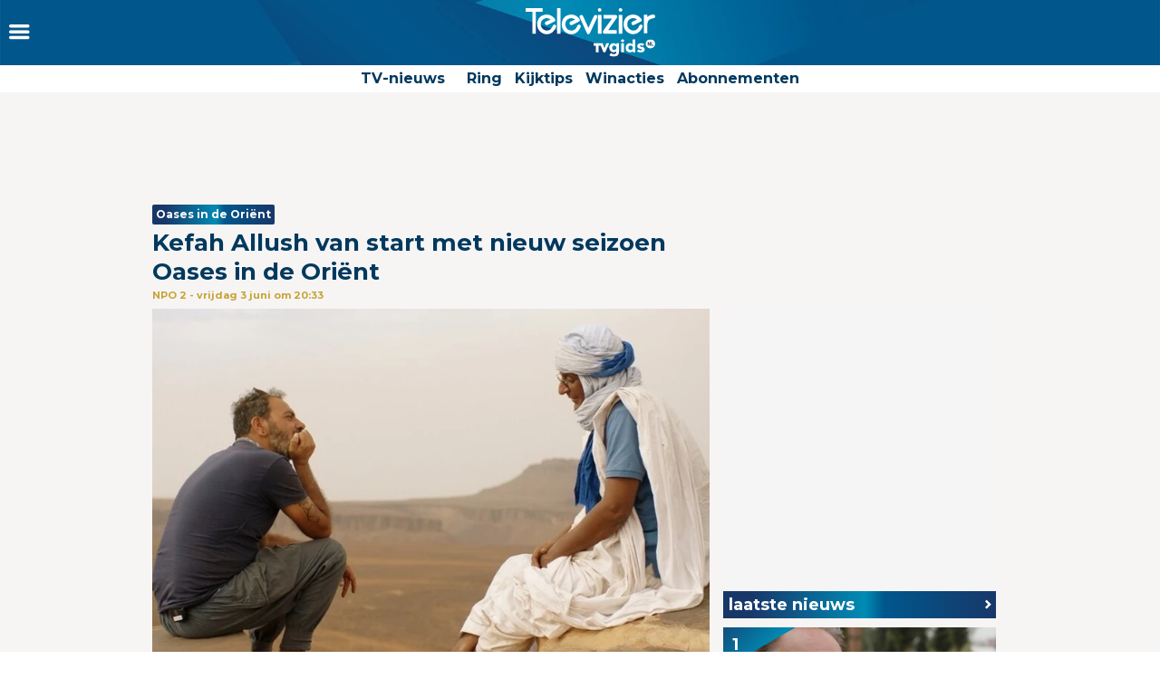

--- FILE ---
content_type: text/html
request_url: https://www.televizier.nl/kijktips/oases-in-de-orient-reisprogramma-kefah-allush-nieuw-seizoen-zanzibar-npo2
body_size: 14674
content:
<!DOCTYPE html>
<html lang="nl">
    <head>
    <!-- META's -->
        <meta http-equiv="Content-Type" content="text/html; charset=UTF-8">
    <meta http-equiv="X-UA-Compatible" content="IE=edge,chrome=1">
    <meta charset="UTF-8">
    <meta name="viewport" content="width=device-width, initial-scale=1.0, maximum-scale=1.0,user-scalable=0">
    <meta property="fb:app_id" content="347690758639863">
            <meta name="description" content="Alles over tv, het huis van de Gouden Televizier-Ring. Kefah Allush van start met nieuw seizoen Oases in de Oriënt">
                <meta name="keywords" content="reisprogramma, reizen, nieuw seizoen, midden-oosten, npo 2, kefah allush, eerste aflevering">
    
		<meta name="twitter:card" content="summary_large_image" />
		<meta name="twitter:site" content="@televizier" />
		<meta name="twitter:creator" content="@televizier" />
		<meta property="og:author" content="televizier.nl"/>
		<meta property="og:site_name" content="televizier.nl" />

		<meta property="og:url" content="https://www.televizier.nl/kijktips/oases-in-de-orient-reisprogramma-kefah-allush-nieuw-seizoen-zanzibar-npo2" />
        <meta property="og:locale" content="nl_NL" />
        	<meta property="og:type" content="article" />
        <meta name="bdc:page_zone" content="home" />
    	<meta property="twitter:title" content="Kefah Allush van start met nieuw seizoen Oases in de Oriënt" />
		<meta property="twitter:description" content="In de eerste aflevering van het tweede seizoen Oases in de Ori&euml;nt&nbsp;gaat Kefah Allush naar Zanzibar. Het eiland voor de kust van Tanzania oogt paradijselijk, maar het heeft een geschiedenis van buitenlandse overheersing en slavenhandel." />

		<meta property="og:title" content="Kefah Allush van start met nieuw seizoen Oases in de Oriënt" />
		<meta property="og:description" content="In de eerste aflevering van het tweede seizoen Oases in de Ori&euml;nt&nbsp;gaat Kefah Allush naar Zanzibar. Het eiland voor de kust van Tanzania oogt paradijselijk, maar het heeft een geschiedenis van buitenlandse overheersing en slavenhandel." />
        <meta property=og:updated_time content="2022-05-25T11:50:00+02:00">
					<meta property="og:image" content="https://assets.televizier.nl/upload/o/t/oases-in-de-orient-387517941.jpg" />
            <meta property="twitter:image" content="https://assets.televizier.nl/upload/o/t/oases-in-de-orient-387517941.jpg" />

			<meta property="og:image:width" content="932" />
			<meta property="og:image:height" content="524" />
		                                    <meta property="article:tag" content="reisprogramma" />
                                                <meta property="article:tag" content="reizen" />
                                                <meta property="article:tag" content="nieuw seizoen" />
                                                <meta property="article:tag" content="midden-oosten" />
                                                <meta property="article:tag" content="npo 2" />
                                                <meta property="article:tag" content="kefah allush" />
                                                <meta property="article:tag" content="eerste aflevering" />
                            <meta property="article:section" content="Kijktips" />
        <meta property="article:modified_time" content="2022-05-25T11:50:00+02:00" />
        <meta name="bdc:published_time" content="2022-05-25T11:46:00+02:00" />
        <meta name="bdc:main_section" content="Kijktips" />
        <meta name="bdc:article_id" content="1157011" />
    
            <meta name="bdc:canonical" content="https://www.tvgids.nl/nieuws/televisie/oases-in-de-orient-reisprogramma-kefah-allush-nieuw-seizoen-zanzibar-npo2" />
        <link rel="canonical" href="https://www.tvgids.nl/nieuws/televisie/oases-in-de-orient-reisprogramma-kefah-allush-nieuw-seizoen-zanzibar-npo2" />
        <meta name="bdc:type" content="article" />

    <meta name="msapplication-TileColor" content="#ffffff">
    <meta name="msapplication-TileImage" content="https://assets.televizier.nl/img/favicons/mstile-144x144.png">
    <!-- LINKS -->
    <link rel="apple-touch-icon" sizes="57x57" href="https://assets.televizier.nl/img/favicons/apple-touch-icon-57x57.png">
    <link rel="apple-touch-icon" sizes="60x60" href="https://assets.televizier.nl/img/favicons/apple-touch-icon-60x60.png">
    <link rel="apple-touch-icon" sizes="72x72" href="https://assets.televizier.nl/img/favicons/apple-touch-icon-72x72.png">
    <link rel="apple-touch-icon" sizes="76x76" href="https://assets.televizier.nl/img/favicons/apple-touch-icon-76x76.png">
    <link rel="apple-touch-icon" sizes="114x114" href="https://assets.televizier.nl/img/favicons/apple-touch-icon-114x114.png">
    <link rel="apple-touch-icon" sizes="120x120" href="https://assets.televizier.nl/img/favicons/apple-touch-icon-120x120.png">
    <link rel="apple-touch-icon" sizes="144x144" href="https://assets.televizier.nl/img/favicons/apple-touch-icon-144x144.png">
    <link rel="apple-touch-icon" sizes="152x152" href="https://assets.televizier.nl/img/favicons/apple-touch-icon-152x152.png">
    <link rel="apple-touch-icon" sizes="180x180" href="https://assets.televizier.nl/img/favicons/apple-touch-icon-180x180.png">
    <link rel="icon" type="image/png" href="https://assets.televizier.nl/img/favicons/favicon-32x32.png" sizes="32x32">
    <link rel="icon" type="image/png" href="https://assets.televizier.nl/img/favicons/favicon-194x194.png" sizes="194x194">
    <link rel="icon" type="image/png" href="https://assets.televizier.nl/img/favicons/favicon-96x96.png" sizes="96x96">
    <link rel="icon" type="image/png" href="https://assets.televizier.nl/img/favicons/android-chrome-192x192.png" sizes="192x192">
    <link rel="icon" type="image/png" href="https://assets.televizier.nl/img/favicons/favicon-16x16.png" sizes="16x16">
    <link rel="mask-icon" href="https://assets.televizier.nl/img/favicons/safari-pinned-tab.svg" color="#e8318b">
    <link rel="manifest" href="https://assets.televizier.nl/json/manifest.json">
    <link href="https://fonts.googleapis.com/css?family=Montserrat:400,700" rel="stylesheet" type="text/css">
    <link href="https://assets.televizier.nl/css/fontawesome.css" rel="stylesheet" type="text/css" media="all">

    <link href="https://assets.televizier.nl/v44/css/style.min.css" rel="stylesheet" type="text/css" media="all">
    
                        <title>Kefah Allush van start met nieuw seizoen Oases in de Oriënt</title>
            
                
    
        <script src="https://storage.googleapis.com/onesecondbefore/js/bindinc/osb_consent.min.js"></script>
        <script src="https://voorkeuren.tvgids.nl/client/bdc.v5/televizier.web.js"></script>

        <script defer>
            osb('send', 'pageview', {
                article_id: 'meta:bdc:article_id',
                asset_id: 'meta:bdc:assetid',
                broadcast_id: 'meta:bdc:broadcastid',
                broadcast_start: 'meta:bdc:broadcast_start',
                canonical_url: 'meta:bdc:canonical',
                channel: 'meta:bdc:channel',
                context_id: 'default',
                item_id: 'meta:bdc:item_id',
                main_section: 'meta:bdc:main_section',
                page_id: 'meta:bdc:page_id',
                page_zone: 'meta:bdc:page_zone',
                pagetype: 'meta:bdc:type',
                program_id: 'meta:bdc:programid',
                programsection: 'meta:bdc:programsection',
                programtype: 'meta:bdc:programtype',
                published_time: 'meta:bdc:published_time',
                campaign_id: 'meta:campaign_id',
                rating: 0.5
            });
        </script>
    

    <script src="https://ajax.googleapis.com/ajax/libs/jquery/3.2.1/jquery.min.js"></script>
    <script src="https://assets.televizier.nl/v6/js/third-party/slick.min.js"></script>
    <script src="https://assets.televizier.nl/v44/js/main.js"></script>
    <script src="https://assets.televizier.nl/v44/js/main.min.js"></script>
    <script src="https://assets.televizier.nl/v44/js/election.js"></script>
    <script src="https://assets.televizier.nl/v44/js/privacy-manager.js"></script>

            <script src="https://assets.televizier.nl/js/jquery/jquery-ui.min.js"></script>
        <script src="https://assets.televizier.nl/js/form-builder.min.js"></script>
        <script src="https://assets.televizier.nl/js/form-render.min.js"></script>
    
            <meta name="bdc:assetid" content="tvgbndprod-art-TVZ-1157011" />
    

    <!-- dpg media banner -->
            <script async src="https://advertising-cdn.dpgmedia.cloud/web-advertising/17/5/0/advert-xandr.js" type="application/javascript"></script><script async data-advert-src="https://adsdk.microsoft.com/ast/ast.js" data-advert-vendors="32"></script><script async data-advert-src="https://cdn.brandmetrics.com/survey/script/49a6c74cccf946bba314568b509cf451.js" data-advert-vendors="422"></script><script async data-advert-src="https://scdn.cxense.com/cx.js" data-advert-purposes="3,4" data-advert-vendors="412"></script><script async src="https://cdn.optoutadvertising.com/script/ootag.v2.min.js"></script><style>[data-advert-slot-state]>[id$=-videoWrapper]{width:100%}[data-advert-slot-state]>[id$=-videoWrapper] iframe[id^=pp-iframe-]{display:block}</style><script async src="https://advertising-cdn.dpgmedia.cloud/web-advertising/prebid.js"></script><script async src="https://advertising-cdn.dpgmedia.cloud/header-bidding/prod/televizier/013bafd64c60b0b21ff744098be8116d06e09c44.js"></script><script async src="https://advertising-cdn.dpgmedia.cloud/native-templates/prod/televizier/templates.js"></script><script async src="https://advertising-cdn.dpgmedia.cloud/native-renderer/main.js"></script><script type="application/javascript">(function(){if(document.currentScript){document.currentScript.remove()}if("undefined"==typeof performance.mark){performance.mark=function(){}}performance.mark("advert - inline-script - start");function b(settings){const a=window.innerWidth,b=settings.xandr.breakpoints;return Object.keys(b).reduce((c,d)=>{if(b[d]<=a){if(null===c||b[d]>b[c]){c=d}}return c},null)}function c(a,c,settings,d){const e=b(settings),f=d.placeholderSizes&&d.placeholderSizes[a],g=f&&(f[e]||f.default);if(g){const b=document.getElementById(c||a);if(b){const c=d.permanentPlaceholders&&d.permanentPlaceholders[a],f=c&&(!0===c||c[e]||c.default);b.setAttribute("data-advert-placeholder-collapses",(!f).toString());b.setAttribute("data-advert-placeholder-size",g.join("x"));b.style["min-height"]=`${g[1]}px`}}}function d(a){if(a.node&&"true"===a.node.getAttribute("data-advert-placeholder-collapses")){a.node.style["min-height"]=null}}window.advert=window.advert||{};window.advert.cmd=window.advert.cmd||[];function e(settings,a){f(settings);window.getAdvertSlotByName=a=>{return window.advert.getSlot(a)};window.getAdvertSlotById=a=>{return window.advert.getSlot(window.advert.getSlotNameFromMapping(a))};window.loadAdvertSlot=(b,d)=>{return new Promise((e,f)=>{c(b,d,settings,a);window.advert.cmd.push(["loaded",()=>{window.advert.loadSlot(b,d).then(e).catch(f)}])})};}function f(settings){window.advert.cmd.push(()=>{window.advert.pubsub.subscribe("slot.rendered",d);settings.prebid.caching.getConfig=()=>window.__advertPrebidConfig;window.advert.init(settings)})}window.loadAdvertSettings=(settings,a)=>{if(!settings){console.error("[ADVERT] Trying to load without settings",settings);return}e(settings,a)};performance.mark("advert - inline-script - end")})();</script><style>[data-advert-slot-state]{display:-webkit-box;display:-ms-flexbox;display:flex;-webkit-box-align:center;-ms-flex-align:center;align-items:center;-webkit-box-pack:center;-ms-flex-pack:center;justify-content:center}
[data-advert-slot-empty]:not([data-advert-placeholder-collapses=false]),[data-advert-slot-state=created]:not([data-advert-placeholder-collapses=false]){display:none}</style><script type="application/javascript">(function(settings,a,b){if(document.currentScript){document.currentScript.remove()}performance.mark("advert - load-settings - start");if(!window.loadAdvertSettings){console.error("[ADVERT] Tried to load advert settings before main initialisation.");return}window.loadAdvertSettings(settings,a);performance.mark("advert - load-settings - end")})({"xandr":{"memberId":7463,"disablePSA":true,"enableSafeFrame":false,"breakpoints":{"small":0,"medium":768,"large":992,"xlarge":1365},"targeting":{"pag":"detail","cat":["nieuws.kijktips","nieuws","kijktips"],"cid":"1157011","pay":false,"inread":false,"top":["reisprogramma","reizen","nieuw-seizoen","midden-oosten","npo-2","kefah-allush","eerste-aflevering"],"bsuit":["NScreened"],"channel":["culture-entertainment","tv-film","to_tv-film"],"pub":["ppn","bindinc","televizier"],"env":{"small":["web","mweb"],"medium":["web"],"large":["web"],"xlarge":["web"]},"screenview":"%screenSize%"},"slots":[{"name":"h1-detail","placement":{"small":"televizier_wsc_other_detail_h1","medium":"televizier_wmc_other_detail_h1","large":"televizier_wmc_other_detail_h1","xlarge":"televizier_wmc_other_detail_h1"},"gpid":{"small":"televizier_wsc_other","medium":"televizier_wmc_other","large":"televizier_wmc_other","xlarge":"televizier_wmc_other"},"sizeMapping":"h1-detail","refreshSettings":{"timeSettings":{"delay":"30000"},"conditionalSettings":[{"conditions":[[{"field":["slot","adResponse","cpm_publisher_currency"],"comparer":"gt","value":100}]],"settings":[{"rhs":false,"path":["enabled"],"kind":"E"}]},{"conditions":[[{"field":["slot","adResponse","isRoadblock"],"comparer":"eq","value":true}]],"settings":[{"rhs":false,"path":["enabled"],"kind":"E"}]}]},"preload":{"default":false,"small":true,"medium":true,"large":true,"xlarge":true},"supportedAdServers":["optOut","xandr"],"targeting":{"pos":"h1","slot":"h1-detail"}},{"name":"a1-detail","placement":{"small":"televizier_wsc_other_detail_a1","medium":"televizier_wmc_other_detail_a1","large":"televizier_wmc_other_detail_a1","xlarge":"televizier_wmc_other_detail_a1"},"gpid":{"small":"televizier_wsc_other","medium":"televizier_wmc_other","large":"televizier_wmc_other","xlarge":"televizier_wmc_other"},"sizeMapping":"a1-detail","refreshSettings":{"timeSettings":{"delay":"30000"},"conditionalSettings":[{"conditions":[[{"field":["slot","adResponse","cpm_publisher_currency"],"comparer":"gt","value":100}]],"settings":[{"rhs":false,"path":["enabled"],"kind":"E"}]},{"conditions":[[{"field":["slot","adResponse","isRoadblock"],"comparer":"eq","value":true}]],"settings":[{"rhs":false,"path":["enabled"],"kind":"E"}]}]},"preload":{"default":false,"small":true,"medium":true,"large":true,"xlarge":true},"supportedAdServers":["optOut","xandr"],"targeting":{"pos":"a1","product":{"small":["seamless-image","seamless-image-shop","seamless-video","seamless-video-shop","seamless-carousel","seamless-carousel-shop","seamless-collection-image","seamless-collection-video","seamless-image-multi","seamless-video-multi","native-post","branded-content","branded-carousel","outstream","vertical-outstream"],"medium":[],"large":[],"xlarge":[]},"slot":"a1-detail"}},{"name":"r1-detail","placement":{"small":"televizier_wsc_other_detail_r1","medium":"televizier_wmc_other_detail_r1","large":"televizier_wmc_other_detail_r1","xlarge":"televizier_wmc_other_detail_r1"},"gpid":{"small":"televizier_wsc_other","medium":"televizier_wmc_other","large":"televizier_wmc_other","xlarge":"televizier_wmc_other"},"sizeMapping":"r1-detail","refreshSettings":{"timeSettings":{"delay":"30000"},"conditionalSettings":[{"conditions":[[{"field":["slot","adResponse","cpm_publisher_currency"],"comparer":"gt","value":100}]],"settings":[{"rhs":false,"path":["enabled"],"kind":"E"}]},{"conditions":[[{"field":["slot","adResponse","isRoadblock"],"comparer":"eq","value":true}]],"settings":[{"rhs":false,"path":["enabled"],"kind":"E"}]}]},"preload":{"default":false,"large":true,"xlarge":true},"supportedAdServers":["optOut","xandr"],"targeting":{"pos":"r1","slot":"r1-detail"}},{"name":"r2-detail","placement":{"small":"televizier_wsc_other_detail_r2","medium":"televizier_wmc_other_detail_r2","large":"televizier_wmc_other_detail_r2","xlarge":"televizier_wmc_other_detail_r2"},"gpid":{"small":"televizier_wsc_other","medium":"televizier_wmc_other","large":"televizier_wmc_other","xlarge":"televizier_wmc_other"},"sizeMapping":"r2-detail","lazyLoad":true,"refreshSettings":{"timeSettings":{"delay":"30000"},"conditionalSettings":[{"conditions":[[{"field":["slot","adResponse","cpm_publisher_currency"],"comparer":"gt","value":100}]],"settings":[{"rhs":false,"path":["enabled"],"kind":"E"}]},{"conditions":[[{"field":["slot","adResponse","isRoadblock"],"comparer":"eq","value":true}]],"settings":[{"rhs":false,"path":["enabled"],"kind":"E"}]}]},"preload":{"default":false,"small":true,"medium":true,"large":true,"xlarge":true},"supportedAdServers":["optOut","xandr"],"targeting":{"pos":"r2","product":{"small":["seamless-image","seamless-image-shop","seamless-video","seamless-video-shop","seamless-carousel","seamless-carousel-shop","seamless-collection-image","seamless-collection-video","seamless-image-multi","seamless-video-multi","native-post","branded-content","branded-carousel"],"medium":[],"large":[],"xlarge":[]},"slot":"r2-detail"}},{"name":"r3-detail","placement":{"small":"televizier_wsc_other_detail_r3","medium":"televizier_wmc_other_detail_r3","large":"televizier_wmc_other_detail_r3","xlarge":"televizier_wmc_other_detail_r3"},"gpid":{"small":"televizier_wsc_other","medium":"televizier_wmc_other","large":"televizier_wmc_other","xlarge":"televizier_wmc_other"},"sizeMapping":"r3-detail","lazyLoad":true,"refreshSettings":{"timeSettings":{"delay":"30000"},"conditionalSettings":[{"conditions":[[{"field":["slot","adResponse","cpm_publisher_currency"],"comparer":"gt","value":100}]],"settings":[{"rhs":false,"path":["enabled"],"kind":"E"}]},{"conditions":[[{"field":["slot","adResponse","isRoadblock"],"comparer":"eq","value":true}]],"settings":[{"rhs":false,"path":["enabled"],"kind":"E"}]}]},"preload":{"default":false,"large":true,"xlarge":true,"small":true,"medium":true},"targeting":{"pos":"r3","product":{"small":["seamless-image","seamless-image-shop","seamless-video","seamless-video-shop","seamless-carousel","seamless-carousel-shop","seamless-collection-image","seamless-collection-video","seamless-image-multi","seamless-video-multi","native-post","branded-content","branded-carousel"],"medium":["native-post","seamless-image-multi","seamless-video-multi","outstream"],"large":["native-post","seamless-image-multi","seamless-video-multi","outstream"],"xlarge":["native-post","seamless-image-multi","seamless-video-multi","outstream"]},"slot":"r3-detail"}},{"name":"r4-detail","placement":{"small":"televizier_wsc_other_detail_r4","medium":"televizier_wmc_other_detail_r4","large":"televizier_wmc_other_detail_r4","xlarge":"televizier_wmc_other_detail_r4"},"gpid":{"small":"televizier_wsc_other","medium":"televizier_wmc_other","large":"televizier_wmc_other","xlarge":"televizier_wmc_other"},"sizeMapping":"r4-detail","lazyLoad":{"small":true},"refreshSettings":{"timeSettings":{"delay":"30000"},"conditionalSettings":[{"conditions":[[{"field":["slot","adResponse","cpm_publisher_currency"],"comparer":"gt","value":100}]],"settings":[{"rhs":false,"path":["enabled"],"kind":"E"}]},{"conditions":[[{"field":["slot","adResponse","isRoadblock"],"comparer":"eq","value":true}]],"settings":[{"rhs":false,"path":["enabled"],"kind":"E"}]}]},"preload":{"default":false,"small":true},"targeting":{"pos":"r4","product":{"small":["seamless-image","seamless-image-shop","seamless-video","seamless-video-shop","seamless-carousel","seamless-carousel-shop","seamless-collection-image","seamless-collection-video","seamless-image-multi","seamless-video-multi","native-post","branded-content","branded-carousel"],"medium":[],"large":[],"xlarge":[]},"slot":"r4-detail"}},{"name":"v1-detail","placement":{"small":"televizier_wsc_other_detail_v1","medium":"televizier_wmc_other_detail_v1","large":"televizier_wmc_other_detail_v1","xlarge":"televizier_wmc_other_detail_v1"},"gpid":{"small":"televizier_wsc_other","medium":"televizier_wmc_other","large":"televizier_wmc_other","xlarge":"televizier_wmc_other"},"sizeMapping":"v1-detail","refreshSettings":{"enabled":{"small":false,"default":true,"medium":false},"timeSettings":{"delay":"30000"},"modes":["time"],"conditionalSettings":[{"conditions":[[{"field":["slot","adResponse","cpm_publisher_currency"],"comparer":"gt","value":100}]],"settings":[{"rhs":false,"path":["enabled"],"kind":"E"}]},{"conditions":[[{"field":["slot","adResponse","isRoadblock"],"comparer":"eq","value":true}]],"settings":[{"rhs":false,"path":["enabled"],"kind":"E"}]}]},"refresh":{"small":false,"default":true,"medium":false},"refreshModes":["time"],"preload":{"default":false,"large":true,"xlarge":true},"targeting":{"pos":"v1","slot":"v1-detail"}},{"name":"v2-detail","placement":{"small":"televizier_wsc_other_detail_v2","medium":"televizier_wmc_other_detail_v2","large":"televizier_wmc_other_detail_v2","xlarge":"televizier_wmc_other_detail_v2"},"gpid":{"small":"televizier_wsc_other","medium":"televizier_wmc_other","large":"televizier_wmc_other","xlarge":"televizier_wmc_other"},"sizeMapping":"v2-detail","refreshSettings":{"enabled":{"small":false,"default":true,"medium":false},"timeSettings":{"delay":"30000"},"modes":["time"],"conditionalSettings":[{"conditions":[[{"field":["slot","adResponse","cpm_publisher_currency"],"comparer":"gt","value":100}]],"settings":[{"rhs":false,"path":["enabled"],"kind":"E"}]},{"conditions":[[{"field":["slot","adResponse","isRoadblock"],"comparer":"eq","value":true}]],"settings":[{"rhs":false,"path":["enabled"],"kind":"E"}]}]},"refresh":{"small":false,"default":true,"medium":false},"refreshModes":["time"],"preload":{"default":false,"large":true,"xlarge":true},"targeting":{"pos":"v2","slot":"v2-detail"}},{"name":"h0-detail","placement":{"small":"televizier_wsc_other_detail_h0","medium":"televizier_wmc_other_detail_h0","large":"televizier_wmc_other_detail_h0","xlarge":"televizier_wmc_other_detail_h0"},"gpid":{"small":"televizier_wsc_other","medium":"televizier_wmc_other","large":"televizier_wmc_other","xlarge":"televizier_wmc_other"},"sizeMapping":"h0-detail","lazyLoad":{"large":true,"xlarge":true,"medium":true},"refreshSettings":{"timeSettings":{"delay":"30000"},"conditionalSettings":[{"conditions":[[{"field":["slot","adResponse","cpm_publisher_currency"],"comparer":"gt","value":100}]],"settings":[{"rhs":false,"path":["enabled"],"kind":"E"}]},{"conditions":[[{"field":["slot","adResponse","isRoadblock"],"comparer":"eq","value":true}]],"settings":[{"rhs":false,"path":["enabled"],"kind":"E"}]}]},"preload":{"default":false,"medium":true,"large":true,"xlarge":true},"targeting":{"pos":"h0","slot":"h0-detail"}},{"name":"l1-detail","placement":{"small":"televizier_wsc_other_detail_l1","medium":"televizier_wmc_other_detail_l1","large":"televizier_wmc_other_detail_l1","xlarge":"televizier_wmc_other_detail_l1"},"gpid":{"small":"televizier_wsc_other","medium":"televizier_wmc_other","large":"televizier_wmc_other","xlarge":"televizier_wmc_other"},"sizeMapping":"l1-detail","lazyLoad":true,"lazyLoadThreshold":{"small":200,"default":null,"medium":300,"large":600,"xlarge":600},"refreshSettings":{"timeSettings":{"delay":"30000"},"conditionalSettings":[{"conditions":[[{"field":["slot","adResponse","cpm_publisher_currency"],"comparer":"gt","value":100}]],"settings":[{"rhs":false,"path":["enabled"],"kind":"E"}]},{"conditions":[[{"field":["slot","adResponse","isRoadblock"],"comparer":"eq","value":true}]],"settings":[{"rhs":false,"path":["enabled"],"kind":"E"}]}]},"preload":{"default":false,"small":true,"medium":true,"large":true,"xlarge":true},"targeting":{"pos":["l1"],"product":["seamless-listing","branded-content","groupm-backfill"]}}],"sizeMapping":{"h1-detail":{"small":[[1800,200],[320,50],[320,100],[320,101],[3,3],[300,250],[320,240],[320,241]],"medium":[[728,90],[768,100],[1800,200],[1800,100]],"large":[[728,90],[970,90],[970,250],[1800,200],[1800,100]],"xlarge":[[728,90],[970,90],[970,250],[970,1000],[1800,200],[1800,100],[1800,1000]],"sizeRemapping":{"banner":[[[970,1000],[970,250]],[[1800,1000],[970,250]]]}},"a1-detail":{"small":[[320,240],[300,250],[320,400],[320,500],[320,250],[300,600],[360,675],[360,640],[300,251],[320,100],[320,50],[320,480],[320,260]],"medium":[[1,1],[300,250],[300,251],[300,260],[336,280]],"large":[[1,1],[300,250],[300,260],[336,280]],"xlarge":[[1,1],[300,250],[300,260],[336,280]]},"r1-detail":{"large":[[300,250],[300,260]],"xlarge":[[300,250],[300,260]]},"r2-detail":{"small":[[300,250],[300,600],[320,240],[320,260],[320,480]],"medium":[[1,1],[300,250],[300,250],[300,260]],"large":[[300,250],[300,260]],"xlarge":[[300,250],[300,260]]},"r3-detail":{"small":[[320,240],[300,250],[320,100],[320,50],[300,252],[320,260],[320,480]],"medium":[[300,250],[300,260]],"large":[[1,1],[300,250],[300,250],[300,260]],"xlarge":[[1,1],[300,250],[300,250],[300,260]]},"r4-detail":{"small":[[320,240],[300,250],[336,280],[320,250],[320,102],[320,260],[320,480]]},"v1-detail":{"large":[[120,600],[160,600],[3,3]],"xlarge":[[120,600],[160,600],[3,3]]},"v2-detail":{"large":[[120,600],[160,600],[3,3]],"xlarge":[[120,600],[160,600],[3,3]]},"h0-detail":{"large":[[728,90],[970,250],[970,90],[970,251],[3,3]],"xlarge":[[728,90],[970,250],[970,90],[970,251],[3,3]],"medium":[[728,90],[728,91],[3,3]]},"l1-detail":{"small":[[1,1]],"medium":[[1,1]],"large":[[1,1]],"xlarge":[[1,1]]}},"lazyLoadThreshold":{"small":300,"default":800},"refreshDelay":"30000","refreshConditions":{"allowRoadblock":false,"maxCPM":100},"multiPositions":[],"slotNameMappings":{"h2":{"small":"r4-detail","default":null,"medium":"h0-detail","large":"h0-detail","xlarge":"h0-detail"},"r1":{"small":"a1-detail","default":null,"medium":"a1-detail","large":"r1-detail","xlarge":"r1-detail"},"a1":{"small":"a1-detail","default":null,"medium":"a1-detail","large":"a1-detail","xlarge":"a1-detail"},"h1":{"small":"h1-detail","default":null,"medium":"h1-detail","large":"h1-detail","xlarge":"h1-detail"},"o1":{"small":"r2-detail","default":null,"medium":"r2-detail","large":"r3-detail","xlarge":"r3-detail"},"r2":{"small":"r3-detail","default":null,"medium":"r3-detail","large":"r2-detail","xlarge":"r2-detail"},"v1":{"large":"v1-detail","default":null,"xlarge":"v1-detail"},"v2":{"large":"v2-detail","default":null,"xlarge":"v2-detail"},"l1":{"small":"l1-detail","default":null,"medium":"l1-detail","large":"l1-detail","xlarge":"l1-detail"}},"features":{"optOut":true,"brandMetrics":true,"experiments":false,"snowplow":false,"privacy":true,"cxense":true,"dmoi":true},"dmoi":{"apiKey":"e2wuTmOEm7Rmgh5G0jwCG6GhKOqJta1hW7QfNP77","rdmoiSource":"rdpgmedia.nl","source":"dpgmedia.nl"},"cxense":{"pageViewEvent":true,"includeLibrary":true},"optOut":{"publisher":102,"slots":{"h1-detail":"televizier.nl_detail_h1","a1-detail":"televizier.nl_detail_o1","r1-detail":"televizier.nl_detail_r1","r2-detail":"televizier.nl_detail_r2"},"onlyNoConsent":true},"nativeTemplates":{"renderConfig":{"variables":{},"fallbackTemplate":"native-post","callToActionDefaultText":"meer info","tracking":{"enabledEvents":["slideImpressions","slideClicks","leadformImpression","leadformClose","leadformCancel","leadformSubmit","leadformSubmitFailure","leadformClickout"]}},"feedContext":{"profile":"televizier","navigation":"Nieuws,Kijktips"}},"conditionalConfigurations":[{"conditions":[[{"field":"fraction","comparer":"lte","value":0.07}]],"config":[{"kind":"N","path":["nativeTemplates","renderConfig","tracking","attentionMeasurement"],"rhs":{"allowedProducts":["seamless-carousel","seamless-carousel-shop","seamless-collection-image","seamless-collection-video","seamless-image","seamless-image-shop","seamless-image-mini","seamless-image-multi","seamless-video-multi","seamless-video","seamless-video-shop","carousel-template"],"ctxId":"37122525","enabled":true,"plcId":"20251601004","cmpId":"16082025"}}]}]},"prebid":{"caching":{"maxIterations":4},"additionalConfig":{"currency":{"rates":{"USD":{"EUR":0.8351}}}}},"debugInfo":{"generationDateTime":"2026-01-29T00:57:33.079Z","profile":"televizier","version":"279","stage":"prod"}},{"placeholderSizes":{"h2":{},"r1":{},"a1":{},"h1":{},"o1":{},"r2":{},"v1":{},"v2":{},"l1":{}}},[]);</script>
    
    <!-- Kilkaya script -->
    
    <script type="text/javascript" src="//cl-eu4.k5a.io/6528e684f3fae86af00f5df2.js" async></script>
    <script>
        var k5aMeta = {};
        k5aMeta.login = 0;
        k5aMeta.paid =  0;
        k5aMeta.paywall = "open";
    </script>
    
    <!-- End Kilkaya script -->

    <!-- SCRIPTS -->

<script>
    (function (w, d, s, l, i) {
        w[l] = w[l] || [];
        w[l].push({
            'gtm.start': new Date().getTime(),
            event: 'gtm.js'
        });
        var f = d.getElementsByTagName(s)[0],
                j = d.createElement(s),
                dl = l != 'dataLayer' ? '&l=' + l : '';
        j.async = true;
        j.src =
                'https://www.googletagmanager.com/gtm.js?id=' + i + dl;
        f.parentNode.insertBefore(j, f);
    })(window, document, 'script', 'dataLayer', 'GTM-NFCSP72');
</script>

    <!-- Facebook Pixel Code -->
    
    
    <script  type="text/plain" data-bindinc-consent-vendor="facebook">
        !function (f, b, e, v, n, t, s) {
            if (f.fbq) return; n = f.fbq = function () {
                    n.callMethod ?
                            n.callMethod.apply(n, arguments) : n.queue.push(arguments)
            }
                    ; if (!f._fbq) f._fbq = n;
            n.push = n; n.loaded = !0; n.version = '2.0'; n.queue = []; t = b.createElement(e); t.async = !0;
            t.src = v; s = b.getElementsByTagName(e)[0]; s.parentNode.insertBefore(t, s)
        }
        (window, document, 'script', 'https://connect.facebook.net/en_US/fbevents.js');

        fbq('init', '1108409625843324');
        fbq('track', "PageView");
    </script>

    <script type='application/ld+json'>
    {"@context":"http:\/\/schema.org","@type":"Organization","url":"https:\/\/www.televizier.nl\/",
    "sameAs":["https:\/\/www.facebook.com\/televizier","https:\/\/twitter.com\/televizier","https:\/\/www.youtube.com\/c\/TelevizierNederland","https:\/\/www.instagram.com\/televizier"],"@id":"#organization","name":"Televizier","logo":"https:\/\/www.televizier.nl\/img\/televizier-logo.svg"}</script>
    

    <!-- Facebook meta tags for comments -->
    <meta property="fb:app_id" content="347690758639863" />
    
    <!-- AddThis code -->
    
    
    <script type="text/plain" data-bindinc-consent-vendor="addthis">
        (function (a, b, c, d) {
                a = '//s7.addthis.com/js/300/addthis_widget.js#async=1#pubid=ra-56caebf7662f7ad6';
                b = document; c = 'script'; d = b.createElement(c); d.src = a; d.type = 'text/java' + c; d.async = true;
                a = b.getElementsByTagName(c)[0]; a.parentNode.insertBefore(d, a);
        })();
    </script>
    
    

    
    
    <script data-cfasync="false" type="text/javascript">
	var dataLayer = dataLayer || [];
	dataLayer.remote_ip = '145.131.149.233';
	// dataLayer.push({"pagePostType":"frontpage","pagePostType2":"single-page","pagePostAuthor":"adminDG"});
    </script>
    
    
    <script>
        window.ENVIRONMENTUPLOAD = "https://assets.televizier.nl";
        var _pageID = "8e005f7a0a95fb1dae229510bd675893282b20d1";
    </script>

    <!-- Fonts -->
    <link href="https://assets.televizier.nl/v44/fonts/icon/televizier-icon.woff" rel="preload" as="font" />
    <link href="https://assets.televizier.nl/v44/fonts/icon/televizier-icon.woff2" rel="preload" as="font" />

    <link href="https://assets.televizier.nl/v44/font-awesome/fonts/fontawesome-webfont.woff2" rel="preload" as="font" />
    <link href="https://assets.televizier.nl/v44/font-awesome/fonts/fontawesome-webfont.woff" rel="preload" as="font" />

    <link rel="preload" href="https://assets.televizier.nl/fonts/Oswald/Oswald-SemiBold.woff" as="font" crossorigin />
    <link rel="preload" href="https://assets.televizier.nl/fonts/woff2/TTF/SourceSansPro-Bold.ttf.woff2"         as="font"  crossorigin="anonymous" />
    <link rel="preload" href="https://assets.televizier.nl/fonts/woff/OTF/SourceSansPro-Bold.otf.woff"           as="font" crossorigin="anonymous" />

        <script async id="ebx" src="//applets.ebxcdn.com/ebx.js"></script>

    <!-- Initialise firebase -->
    <script src="https://www.gstatic.com/firebasejs/10.12.3/firebase-app-compat.js"></script>
    <script src="https://www.gstatic.com/firebasejs/10.12.3/firebase-messaging-compat.js"></script>
    <script src="/static/js/firebase-config.js"></script>

    
        
    <script>
        const getFirebaseConfig = () => {
            const currentURL = window.location.href.toLowerCase();
            if (currentURL.includes("preview") || currentURL.includes("mikrogids") || currentURL.includes("bindinc00")) {
                return firebasePreviewConfig;
            } else {
                return firebaseProductionConfig;
            }
        };

        const firebaseConfig = getFirebaseConfig();

        // Initialize Firebase
        const app = firebase.initializeApp(firebaseConfig);

        if ('serviceWorker' in navigator) {
            navigator.serviceWorker.register('/firebase-messaging-sw.js')
                .then((registration) => {
                    console.log('Service Worker registered with scope:', registration.scope);

                    // window.messaging = firebase.messaging();
                })
                .catch((error) => {
                    console.error('Service Worker registration failed:', error);
                });
        }
    </script>
    
    
    <script src="/static/js/firebase-app.js"></script>
   <!-- End Initialise firebase -->


                <style>
            
        </style>
    </head>    <body>
        <noscript>
            <iframe src="https://www.googletagmanager.com/ns.html?id=GTM-NFCSP72" title="googletagmanager" height="0" width="0" style="display:none; visibility:hidden"></iframe>
        </noscript>

        <div class="consent_manager--push">
            <div class="content">
                <h2>Televizier.nl</h2>
                <p>Klik op 'toestaan' om meldingen van televizier.nl te ontvangen</p>
                <button class="permission--manager__button" onclick="notificationPermission()">Toestaan</button>
            </div>
            <div class="site-logo" style="background-image: url('https://assets.televizier.nl/v6/img/bg/background_blue.jpg'); padding: 10px;">
                <img src="https://assets.televizier.nl/img/televizier-logo-wit-tvgids.svg" alt="">
            </div>
            <div class="close__modal">
                <span class="close-button" onclick="closeConsentPush()"><i class="icon-cross"></i></span>
            </div>
        </div>
        
        <div class="page ">
            <nav class="menu">
    <div class="menu__bar">
        <div class="menu__control">
            <button class="menu__bars" onclick="toggleMenu(event)">
                <i class="icon-bars"></i>
            </button>
        </div>
        <div class="menu__logo">
            <a href="/" >
                <picture>
                    <source srcset="https://assets.televizier.nl/img/televizier-logo-wit-tvgids.svg" type="image/svg+xml">
                    <img src="https://assets.televizier.nl/img/televizier-logo-wit-tvgids.svg" alt="Televizier.nl">
                </picture>
            </a>
        </div>
    </div>
    <div class="menu__subbar">
        <ul class="menu__subbar-list">
            <li class="menu__subbar-link">
                <a href="/nieuws">TV-nieuws</a>
            </li>
            <li class="menu__subbar-link">
            </li>

            

            <li class="menu__subbar-link">
                <a href="/televizier-ring">Ring</a>
            </li>
            <li class="menu__subbar-link">
                <a href="/kijktips">Kijktips</a>
            </li>
            <li class="menu__subbar-link">
                <a href="/winnen">Winacties</a>
            </li>
            <li class="menu__subbar-link">
                <a target="_blank" href="https://gids.televizier.nl">Abonnementen</a>
            </li>
        </ul>
    </div>

    
    <div class="menu__sidebar">
        <button class="menu__close" onclick="toggleMenu(event)">
            <i class="icon-cross"></i>
        </button>
        <ol class="menu__menus">
                                                                        <li class="menu__menu " onclick="toggleSubMenu(event)">
                    <div class="menu__menu-title">
                        <i class="menu__arrow icon-arrow-right"></i>
                        <a href="/"
                           target=""
                           class="menu__link">Home</a>
                                                                    </div>
                                    </li>
                                                            <li class="menu__menu " onclick="toggleSubMenu(event)">
                    <div class="menu__menu-title">
                        <i class="menu__arrow icon-arrow-right"></i>
                        <a href="/nieuws"
                           target=""
                           class="menu__link">Nieuws</a>
                                                                    </div>
                                            <ul class="menu__menu-submenu">
                                                                                                                                                            <li class="menu__submenu-item ">
                                        <a href="/kijkcijfers"
                                           target="top"
                                           class="menu__submenu-link">Gisteren op TV</a>
                                    </li>
                                                                                                                                <li class="menu__submenu-item ">
                                        <a href="/actualiteiten"
                                           target="top"
                                           class="menu__submenu-link">Actualiteiten</a>
                                    </li>
                                                                                                                                <li class="menu__submenu-item ">
                                        <a href="/netflix"
                                           target="top"
                                           class="menu__submenu-link">Netflix</a>
                                    </li>
                                                                                                                                <li class="menu__submenu-item ">
                                        <a href="/amusement"
                                           target="top"
                                           class="menu__submenu-link">Amusement</a>
                                    </li>
                                                                                                                                <li class="menu__submenu-item ">
                                        <a href="/sterren"
                                           target="top"
                                           class="menu__submenu-link">Sterren</a>
                                    </li>
                                                                                                                                <li class="menu__submenu-item ">
                                        <a href="/muziek"
                                           target="top"
                                           class="menu__submenu-link">Muziek</a>
                                    </li>
                                                                                                                                <li class="menu__submenu-item ">
                                        <a href="/film"
                                           target="top"
                                           class="menu__submenu-link">Film</a>
                                    </li>
                                                                                                                                <li class="menu__submenu-item ">
                                        <a href="../tag/interview"
                                           target="top"
                                           class="menu__submenu-link">Interviews</a>
                                    </li>
                                                                                                                                <li class="menu__submenu-item ">
                                        <a href="tv-serie"
                                           target="top"
                                           class="menu__submenu-link">TV-serie</a>
                                    </li>
                                                                                                                                <li class="menu__submenu-item ">
                                        <a href="/columns"
                                           target="top"
                                           class="menu__submenu-link">Columns</a>
                                    </li>
                                                                                                                                <li class="menu__submenu-item ">
                                        <a href="/sport"
                                           target="top"
                                           class="menu__submenu-link">Sport</a>
                                    </li>
                                                                                                                                <li class="menu__submenu-item ">
                                        <a href="/kijktips"
                                           target="top"
                                           class="menu__submenu-link">Kijktips</a>
                                    </li>
                                                                                                                                <li class="menu__submenu-item ">
                                        <a href="/videosnacks"
                                           target="top"
                                           class="menu__submenu-link">Videosnacks</a>
                                    </li>
                                                                                                                                <li class="menu__submenu-item ">
                                        <a href="/videoland"
                                           target="top"
                                           class="menu__submenu-link">Videoland</a>
                                    </li>
                                                                                    </ul>
                                    </li>
                                                            <li class="menu__menu " onclick="toggleSubMenu(event)">
                    <div class="menu__menu-title">
                        <i class="menu__arrow icon-arrow-right"></i>
                        <a href="https://www.tvgids.nl/collectie/gouden-televizier-ring"
                           target=""
                           class="menu__link">Stem nu!</a>
                                                                    </div>
                                    </li>
                                                            <li class="menu__menu " onclick="toggleSubMenu(event)">
                    <div class="menu__menu-title">
                        <i class="menu__arrow icon-arrow-right"></i>
                        <a href="https://www.televizier.nl/televizier-ring"
                           target=""
                           class="menu__link">Ring</a>
                                                                    </div>
                                            <ul class="menu__menu-submenu">
                                                                                                                                                            <li class="menu__submenu-item ">
                                        <a href="https://www.televizier.nl/tag/geschiedenis-ring"
                                           target="top"
                                           class="menu__submenu-link">Geschiedenis Ring</a>
                                    </li>
                                                                                                                                <li class="menu__submenu-item ">
                                        <a href="https://www.televizier.nl/tag/ontwerp-ring"
                                           target="top"
                                           class="menu__submenu-link">Ontwerp Ring</a>
                                    </li>
                                                                                                                                <li class="menu__submenu-item ">
                                        <a href="https://www.tvgids.nl/reglementen-kwalificatierondes-gouden-televizier-ring/"
                                           target="blank"
                                           class="menu__submenu-link">Reglementen</a>
                                    </li>
                                                                                                                                <li class="menu__submenu-item ">
                                        <a href="https://www.televizier.nl/pers"
                                           target="top"
                                           class="menu__submenu-link">Pers</a>
                                    </li>
                                                                                                                                <li class="menu__submenu-item ">
                                        <a href="https://www.televizier.nl/televizier-ring/vragen-en-antwoorden-over-de-gouden-televizier-ring-verkiezing"
                                           target="top"
                                           class="menu__submenu-link">Veelgestelde vragen</a>
                                    </li>
                                                                                    </ul>
                                    </li>
                                                            <li class="menu__menu " onclick="toggleSubMenu(event)">
                    <div class="menu__menu-title">
                        <i class="menu__arrow icon-arrow-right"></i>
                        <a href="/winnen"
                           target=""
                           class="menu__link">Winnen</a>
                                                                    </div>
                                    </li>
                                                            <li class="menu__menu " onclick="toggleSubMenu(event)">
                    <div class="menu__menu-title">
                        <i class="menu__arrow icon-arrow-right"></i>
                        <a href="https://www.tvgids.nl/gids/"
                           target=""
                           class="menu__link">TVgids.nl gids</a>
                                                                    </div>
                                    </li>
                                                            <li class="menu__menu " onclick="toggleSubMenu(event)">
                    <div class="menu__menu-title">
                        <i class="menu__arrow icon-arrow-right"></i>
                        <a href="https://gids.televizier.nl/word-abonnee/"
                           target=""
                           class="menu__link">Abonneren?</a>
                                                                    </div>
                                    </li>
                                                            <li class="menu__menu " onclick="toggleSubMenu(event)">
                    <div class="menu__menu-title">
                        <i class="menu__arrow icon-arrow-right"></i>
                        <a href="/veelgestelde-vragen"
                           target=""
                           class="menu__link">Service</a>
                                                                    </div>
                                            <ul class="menu__menu-submenu">
                                                                                                                                                            <li class="menu__submenu-item ">
                                        <a href="https://www.televizier.nl/veelgestelde-vragen-bezorging"
                                           target="top"
                                           class="menu__submenu-link">Bezorging</a>
                                    </li>
                                                                                    </ul>
                                    </li>
                                    </ol>
        <div class="menu__search-bar" onclick="event.stopPropagation()">
            <div class="menu__form-search">
                <input id="search-field" aria-label="Search" placeholder="Zoeken..." class="menu__input" type="search">
                <button id="search-submit" class="menu__search-submit">zoeken</button>
            </div>
        </div>
    </div>
</nav><section class="section-banner">
    <div class="banner banner__header">
        <div class="banner--leader">
                            <div style="position:relative" class="interstitial_banner">    <div id="h1">
        <script>window.loadAdvertSlot("h1");</script>
    </div>
</div>                    </div>
    </div>
</section>
<section class="section-banner">
    <div class="banner">
        <div class="banner--belowheader banner__skyscraper banner banner__skyscraper--left banner__skyscraper--fix">
                            <div style="position:relative" class="interstitial_banner">    <div id="v1">
        <script>window.innerWidth >= 768 && window.loadAdvertSlot("v1");</script>
    </div>
</div>                    </div>
    </div>
    <div class="banner">
        <div class="banner--belowheader banner__skyscraper banner__skyscraper--right banner__skyscraper--fix">
                            <div style="position:relative" class="interstitial_banner">    <div id="v2">
        <script>window.innerWidth >= 768 && window.loadAdvertSlot("v2");</script>
    </div>
</div>                    </div>
    </div>
</section>
<div class="page container">
    <div class="page__main">
        <div class="page__content">
            <div class="single__title-wrapper">
                    <meta itemid="https://www.tvgids.nl/nieuws/televisie/oases-in-de-orient-reisprogramma-kefah-allush-nieuw-seizoen-zanzibar-npo2" itemprop="mainEntityOfPage" itemscope="" itemtype="https://schema.org/WebPage"/>
<meta content="2022-05-25T11:46:00+02:00" itemprop="datePublished"/><meta content="2022-05-25T11:50:00+02:00" itemprop="dateModified"/><div itemprop="publisher" itemscope="True" itemtype="http://schema.org/Organization">
    <meta content="Televizier" itemprop="name"/>
    <div itemprop="logo" itemscope="" itemtype="https://schema.org/ImageObject">
        <meta content="144" itemprop="width"/>
        <meta content="144" itemprop="height"/>
        <meta content="https://assets.televizier.nl/img/favicons/mstile-144x144.png" itemprop="url"/>
    </div>
    <meta content="https://assets.televizier.nl/img/favicons/mstile-144x144.png" itemprop="url"/>
</div>
<div itemscope="" itemtype="http://schema.org/Person" itemprop="author">
    <meta itemprop="name" content="Televizier redactie">
</div>
    <div itemscope itemtype="http://schema.org/BroadcastEvent">
        <meta itemprop="name" content="Oases in de Oriënt"/>
        <meta itemprop="description" content="Kefah Allush verkent het Midden-Oosten. De filmische ontdekkingsreis gaat langs kleine gemeenschappen, die in een onrustig werelddeel op zoek zijn naar hun eigen paradijs op aarde. Van paradijselijk eiland in oorlogsgebied tot ondergrondse dorpen aan de rand van de woestijn."/>
        <meta itemprop="isLiveBroadcast" content="http://schema.org/False"/>
        <meta itemprop="videoFormat" content="HD"/>
        <meta itemprop="startDate" content="2022-06-03T20:33:00+02:00">
        <meta itemprop="endDate" content="2022-06-03T21:13:00+02:00">
        <div itemprop="publishedOn" itemscope itemtype="http://schema.org/BroadcastService">
            <meta itemprop="name" content="NPO 2"/>
        </div>
        <div itemprop="workPerformed" itemscope itemtype="http://schema.org/TVEpisode">
            <meta itemprop="name" content="Oases in de Oriënt"/>
        </div>
    </div>
                                    <div class="badge badge--blue">
                        <p class="badge__text">Oases in de Oriënt</p>
                    </div>
                                <h1 class="single__title">Kefah Allush van start met nieuw seizoen Oases in de Oriënt</h1>
                <p class="single__info">
                                    NPO 2 - vrijdag  3 juni om 20:33
                
                </p>
            </div>
        </div>
    </div>
    <article class="page__main">
                    <figure class="single__img"
                    title="Kefah Allush"
                    alt="Kefah Allush"
                    itemprop="image" itemscope="" itemtype="https://schema.org/ImageObject">
                <picture>
                    <meta content="932" itemprop="width"/>
                    <meta content="524" itemprop="height"/>
                    <img itemprop="url" class="block-image"
                         title="Kefah Allush"
                         alt="Kefah Allush"
                         style="cursor: pointer;"
                         onerror="setFallbackImage(this)" data-src="https://assets.televizier.nl/upload/o/t/oases-in-de-orient-387517941.jpg">
                </picture>
                                    <div itemprop="copyrightHolder" itemscope="True" itemtype="http://schema.org/Organization">
                        <meta content="EO" itemprop="name"/>
                    </div>
                    <figcaption class="single__figcaption">&copy; EO</figcaption>
                            </figure>
                <div class="page__content">
            <div class="single__subtitle">In de eerste aflevering van het tweede seizoen <em>Oases in de Ori&euml;nt</em>&nbsp;gaat Kefah Allush naar Zanzibar. Het eiland voor de kust van Tanzania oogt paradijselijk, maar het heeft een geschiedenis van buitenlandse overheersing en slavenhandel.</div>
            <div class="single__share">
                <div class="single__social">
                    <a class="social" target="_blank" title="Facebook" href="https://www.facebook.com/sharer/sharer.php?u=www.televizier.nl/kijktips/oases-in-de-orient-reisprogramma-kefah-allush-nieuw-seizoen-zanzibar-npo2">
                        <i class="fa fa-facebook"></i>
                    </a>
                    <a class="social" target="_blank" title="Twitter" href="https://twitter.com/share?text=Kefah Allush van start met nieuw seizoen Oases in de Oriënt&url=www.televizier.nl/kijktips/oases-in-de-orient-reisprogramma-kefah-allush-nieuw-seizoen-zanzibar-npo2">
                        <i class="fa fa-twitter"></i>
                    </a>
                    <a class="social" target="_blank" title="Pinterest" href='https://pinterest.com/pin/create/button/?url=www.televizier.nl/kijktips/oases-in-de-orient-reisprogramma-kefah-allush-nieuw-seizoen-zanzibar-npo2&description=Kefah Allush van start met nieuw seizoen Oases in de Oriënt'>
                        <i class="fa fa-pinterest"></i>
                    </a>
                    <a class="social" target="_blank" title="WhatsApp" href="whatsapp://send?text=Kefah Allush van start met nieuw seizoen Oases in de Oriënt www.televizier.nl/kijktips/oases-in-de-orient-reisprogramma-kefah-allush-nieuw-seizoen-zanzibar-npo2">
                        <i class="fa fa-whatsapp"></i>
                    </a>
                    <a class="social" target="_blank" title="E-mail" href="mailto:?subject=Televizier: Kefah Allush van start met nieuw seizoen Oases in de Oriënt&amp;body=Bekijk het artikel op www.televizier.nl/kijktips/oases-in-de-orient-reisprogramma-kefah-allush-nieuw-seizoen-zanzibar-npo2.">
                        <i class="fa fa-envelope-o"></i>
                    </a>
                </div>
            </div>

                        <section class="section-banner">
                <div class="banner">
                    <div class="banner--leader">
                                                                                                </div>
                </div>
            </section>
                        <div class="single__text">
                                    <div class="adslot__a1">
                                                    <div style="position:relative" class="interstitial_banner">
    <div id="a1">
        <script>window.loadAdvertSlot("a1");</script>
    </div>
</div>                                            </div>
                                <p>Met zijn witte stranden, groene palmen en helderblauw water voldoet het Afrikaanse Zanzibar aan het stereotype van een tropisch eiland. Het eiland voor de kust van Tanzania heeft een geschiedenis van buitenlandse overheersing - onder andere vanwege de aanwezige specerijen - en slavenhandel. De invloed van dat verleden werkt ook vandaag nog door.</p>
<h2>Kefah Allush</h2>
<p>Kefah Allush gaat in deze seizoensstart van <em>Oases in de Ori&euml;nt</em> op zoek naar de andere kant van Zanzibar. Allush is naast presentator en programmamaker ook Midden-Oostenexpert. Doordat hij vloeiend Arabisch spreekt, kan hij door een gesprek met inwoners aan te knopen de onbekende kanten van een gebied laten zien. In de volgende afleveringen doet Allush Mauretani&euml;, Egypte, de Malediven, Jordani&euml; en Libanon aan.</p>
            </div>

            
                            <div class="page__arrow-title">
                    <div class="arrow-title ">
    <span class="arrow-title__icon icon-arrow-right"></span>
    <h3 class="arrow-title__title">Meer over</h3>
</div>                </div>
                <div class="single__tags">
                                                                        <a href="/tag/reisprogramma" class="tag-v2" rel="tag">
                                REISPROGRAMMA
                            </a>
                                                                                                <a href="/tag/reizen" class="tag-v2" rel="tag">
                                REIZEN
                            </a>
                                                                                                <a href="/tag/nieuw-seizoen" class="tag-v2" rel="tag">
                                NIEUW SEIZOEN
                            </a>
                                                                                                <a href="/tag/midden-oosten" class="tag-v2" rel="tag">
                                MIDDEN-OOSTEN
                            </a>
                                                                                                <a href="/tag/npo-2" class="tag-v2" rel="tag">
                                NPO 2
                            </a>
                                                                                                <a href="/tag/kefah-allush" class="tag-v2" rel="tag">
                                KEFAH ALLUSH
                            </a>
                                                                                                <a href="/tag/eerste-aflevering" class="tag-v2" rel="tag">
                                EERSTE AFLEVERING
                            </a>
                                                            </div>
            
                                <div style="position:relative" class="interstitial_banner">    <div id="o1">
        <script>window.loadAdvertSlot("o1");</script>
    </div>
</div>                <br/>
                        <div class="page__for-you">
                <div class="page__inline-title">
                    <a href="/nieuws" class="inline-title  ">
    <h3 class="inline-title__title">Meer nieuws voor jou</h3>    <span class="inline-title__icon icon-arrow-right"></span></a>                </div>
                <div class="single__for-you-items">
                </div>
            </div>

    
     <!-- Kilkaya script -->
    <script>
        k = document.createElement('div');
        k.setAttribute("id", "kilkaya_div");
        k.dataset.lpStreamSlot = "belowArticle_1";
        i = document.querySelectorAll(".single__for-you-items")[0];
        i.appendChild(k);
    </script>
     <!-- End Kilkaya script -->
    




                                                &nbsp;
                                                        </div>
    </article>

    <div class="page__sidebar">
        <div class="home__banner-block">
            <div class="block header-banner style-bg-color">
                <div class="content-wrapper">
                    <div class="block-content">
                                                                        <div style="overflow: hidden;">
                                <div id="r1">
        <script>window.innerWidth >= 768 && window.loadAdvertSlot("r1");</script>
    </div>
                        </div>
                                                                    </div>
                </div>
            </div>
        </div>
        <div class="page__content">
            <div class="page__inline-title">
                <a href="/" class="inline-title  ">
    <h3 class="inline-title__title">laatste nieuws</h3>    <span class="inline-title__icon icon-arrow-right"></span></a>            </div>
            <div class="home__meest-geleze-items">
                <div class="home__featured">
                    <a href="/soap/komende-week-in-gtst-hervatte-hartvochtigheden-en-de-drieste-drie-dagen-date-julian-noor-wie-is-actrice-stella-troj-jurre-waar-is-linda" class="featured featured--small">
    <meta content="2026-01-29T00:48:00+01:00" itemprop="datePublished"/><meta content="2026-01-28T10:43:00+01:00" itemprop="dateModified"/><div itemprop="publisher" itemscope="True" itemtype="http://schema.org/Organization">
    <meta content="Televizier" itemprop="name"/>
    <div itemprop="logo" itemscope="" itemtype="https://schema.org/ImageObject">
        <meta content="144" itemprop="width"/>
        <meta content="144" itemprop="height"/>
        <meta content="https://assets.televizier.nl/img/favicons/mstile-144x144.png" itemprop="url"/>
    </div>
    <meta content="https://assets.televizier.nl/img/favicons/mstile-144x144.png" itemprop="url"/>
</div>
<div itemscope="" itemtype="http://schema.org/Person" itemprop="author">
    <meta itemprop="name" content="Televizier redactie">
</div>
    <div class="featured__img">
                    <div class="featured__label">1</div>
                <picture>
            <img itemprop="url" data-src="https://assets.televizier.nl/upload/j/tg/Julian_Noor_zijn_ze_weg.jpg" class="list-image" alt="Komende week in GTST: Hervatte hardvochtigheden en de drieste drie dagen date "
                 onerror="setFallbackImage(this);">
        </picture>
    </div>
    <div class="featured__content">
                    <div class="badge badge--blue badge--big">
                <div class="badge__text">Spoilers!</div>
            </div>
                        <h2 class="featured__title">Komende week in GTST: Hervatte hardvochtigheden en de drieste drie dagen date </h2>
                    <p class="featured__subtitle">Afgelopen  nacht00:48 | Soap</p>
            </div>
</a>                </div>
                                                                                                                        <a href="/serie/dag-en-nacht-seizoen-3-startdatum" title="Nieuw seizoen Dag & Nacht is vanaf deze datum te zien" class="bar bar--home">
    <span class="bar__meta">
        <meta content="2026-01-28T18:18:00+01:00" itemprop="datePublished"/><meta content="2026-01-28T17:56:00+01:00" itemprop="dateModified"/><div itemprop="publisher" itemscope="True" itemtype="http://schema.org/Organization">
    <meta content="Televizier" itemprop="name"/>
    <div itemprop="logo" itemscope="" itemtype="https://schema.org/ImageObject">
        <meta content="144" itemprop="width"/>
        <meta content="144" itemprop="height"/>
        <meta content="https://assets.televizier.nl/img/favicons/mstile-144x144.png" itemprop="url"/>
    </div>
    <meta content="https://assets.televizier.nl/img/favicons/mstile-144x144.png" itemprop="url"/>
</div>
<div itemscope="" itemtype="http://schema.org/Person" itemprop="author">
    <meta itemprop="name" content="Televizier redactie">
</div>
    </span>
    <div class="bar__img">
                    <div class="bar__label">2</div>
                <picture>
            <img itemprop="url" data-src="https://assets.televizier.nl/upload/b/tg/bianca-krijgsman-trui-dag-en-nacht.jpg" class="list-image" alt="Nieuw seizoen Dag & Nacht is vanaf deze datum te zien" onerror="setFallbackImage(this);">
        </picture>
    </div>
    <div class="bar__text">
                    <div class="badge badge--blue badge--small">
                <p class="badge__text h-shorten-1">Meeslepende reeks</p>
            </div>
                <h3 class="bar__title h-shorten">Nieuw seizoen Dag & Nacht is vanaf deze datum te zien</h3>
        <p class="bar__sub-title h-shorten-1">Gisteren 18:18 | Serie</p>
    </div>
</a>                                                                                                        <a href="/reality/gilbert-uit-winter-vol-liefde-ligt-slecht-bij-veel-kijkers-gevaarlijk-eng-mannetje-elsje-zweden" title="Gilbert uit Winter Vol Liefde ligt slecht bij veel kijkers: 'Gevaarlijk eng mannetje'" class="bar bar--home">
    <span class="bar__meta">
        <meta content="2026-01-28T16:02:00+01:00" itemprop="datePublished"/><meta content="2026-01-28T16:02:00+01:00" itemprop="dateModified"/><div itemprop="publisher" itemscope="True" itemtype="http://schema.org/Organization">
    <meta content="Televizier" itemprop="name"/>
    <div itemprop="logo" itemscope="" itemtype="https://schema.org/ImageObject">
        <meta content="144" itemprop="width"/>
        <meta content="144" itemprop="height"/>
        <meta content="https://assets.televizier.nl/img/favicons/mstile-144x144.png" itemprop="url"/>
    </div>
    <meta content="https://assets.televizier.nl/img/favicons/mstile-144x144.png" itemprop="url"/>
</div>
<div itemscope="" itemtype="http://schema.org/Person" itemprop="author">
    <meta itemprop="name" content="Televizier redactie">
</div>
    </span>
    <div class="bar__img">
                    <div class="bar__label">3</div>
                <picture>
            <img itemprop="url" data-src="https://assets.televizier.nl/upload/g/tg/GilbertWintervolLiefdekritiekElsje.jpg" class="list-image" alt="Gilbert uit Winter Vol Liefde ligt slecht bij veel kijkers: 'Gevaarlijk eng mannetje'" onerror="setFallbackImage(this);">
        </picture>
    </div>
    <div class="bar__text">
                    <div class="badge badge--blue badge--small">
                <p class="badge__text h-shorten-1">Harde kritiek</p>
            </div>
                <h3 class="bar__title h-shorten">Gilbert uit Winter Vol Liefde ligt slecht bij veel kijkers: 'Gevaarlijk eng mannetje'</h3>
        <p class="bar__sub-title h-shorten-1">Gisteren 16:02 | Reality</p>
    </div>
</a>                                                                                                        <a href="/amusement/mag-zoon-chantal-janzen-meedoen-the-voice-of-holland-james" title="Mag de zoon van Chantal Janzen meedoen aan The Voice of Holland?" class="bar bar--home">
    <span class="bar__meta">
        <meta content="2026-01-28T14:23:00+01:00" itemprop="datePublished"/><meta content="2026-01-28T14:23:00+01:00" itemprop="dateModified"/><div itemprop="publisher" itemscope="True" itemtype="http://schema.org/Organization">
    <meta content="Televizier" itemprop="name"/>
    <div itemprop="logo" itemscope="" itemtype="https://schema.org/ImageObject">
        <meta content="144" itemprop="width"/>
        <meta content="144" itemprop="height"/>
        <meta content="https://assets.televizier.nl/img/favicons/mstile-144x144.png" itemprop="url"/>
    </div>
    <meta content="https://assets.televizier.nl/img/favicons/mstile-144x144.png" itemprop="url"/>
</div>
<div itemscope="" itemtype="http://schema.org/Person" itemprop="author">
    <meta itemprop="name" content="Televizier redactie">
</div>
    </span>
    <div class="bar__img">
                    <div class="bar__label">4</div>
                <picture>
            <img itemprop="url" data-src="https://assets.televizier.nl/upload/c/tg/ChantalJanzenzoonJamesVoiceofHolland.jpg" class="list-image" alt="Mag de zoon van Chantal Janzen meedoen aan The Voice of Holland?" onerror="setFallbackImage(this);">
        </picture>
    </div>
    <div class="bar__text">
                    <div class="badge badge--blue badge--small">
                <p class="badge__text h-shorten-1">Muzikaal talent</p>
            </div>
                <h3 class="bar__title h-shorten">Mag de zoon van Chantal Janzen meedoen aan The Voice of Holland?</h3>
        <p class="bar__sub-title h-shorten-1">Gisteren 14:23 | Amusement</p>
    </div>
</a>                                                                                                        <a href="/reality/loraine-is-te-zien-in-over-mijn-lijk-vermoeid-kanker-2026-tim-hofman" title="Loraine is te zien in Over Mijn Lijk: 'Ik merkte dat ik vermoeid werd'" class="bar bar--home">
    <span class="bar__meta">
        <meta content="2026-01-28T13:44:00+01:00" itemprop="datePublished"/><meta content="2026-01-28T13:45:00+01:00" itemprop="dateModified"/><div itemprop="publisher" itemscope="True" itemtype="http://schema.org/Organization">
    <meta content="Televizier" itemprop="name"/>
    <div itemprop="logo" itemscope="" itemtype="https://schema.org/ImageObject">
        <meta content="144" itemprop="width"/>
        <meta content="144" itemprop="height"/>
        <meta content="https://assets.televizier.nl/img/favicons/mstile-144x144.png" itemprop="url"/>
    </div>
    <meta content="https://assets.televizier.nl/img/favicons/mstile-144x144.png" itemprop="url"/>
</div>
<div itemscope="" itemtype="http://schema.org/Person" itemprop="author">
    <meta itemprop="name" content="Televizier redactie">
</div>
    </span>
    <div class="bar__img">
                    <div class="bar__label">5</div>
                <picture>
            <img itemprop="url" data-src="https://assets.televizier.nl/upload/l/tg/LoraineOverMijnLijk.jpg" class="list-image" alt="Loraine is te zien in Over Mijn Lijk: 'Ik merkte dat ik vermoeid werd'" onerror="setFallbackImage(this);">
        </picture>
    </div>
    <div class="bar__text">
                    <div class="badge badge--blue badge--small">
                <p class="badge__text h-shorten-1">Programma bijna terug</p>
            </div>
                <h3 class="bar__title h-shorten">Loraine is te zien in Over Mijn Lijk: 'Ik merkte dat ik vermoeid werd'</h3>
        <p class="bar__sub-title h-shorten-1">Gisteren 13:44 | Reality</p>
    </div>
</a>                                                    <div id="l1">
                    <script>window.loadAdvertSlot("l1");</script>
                </div>
            </div>

                <div class="home__ring">
        <div class="home__inline-title">
            <a href="/televizier-ring" class="inline-title inline-title--gold ">
    <h3 class="inline-title__title">Gouden Televizier-Ring</h3>    <span class="inline-title__icon icon-arrow-right"></span></a>        </div>
        <div class="home__ring-content">
            <div class="home__featured">
                <a href="/televizier-ring/alles-over-de-gouden-televizier-ring-2026" class="featured featured--small">
    <meta content="2025-12-10T10:30:00+01:00" itemprop="datePublished"/><meta content="2025-12-09T13:30:00+01:00" itemprop="dateModified"/><div itemprop="publisher" itemscope="True" itemtype="http://schema.org/Organization">
    <meta content="Televizier" itemprop="name"/>
    <div itemprop="logo" itemscope="" itemtype="https://schema.org/ImageObject">
        <meta content="144" itemprop="width"/>
        <meta content="144" itemprop="height"/>
        <meta content="https://assets.televizier.nl/img/favicons/mstile-144x144.png" itemprop="url"/>
    </div>
    <meta content="https://assets.televizier.nl/img/favicons/mstile-144x144.png" itemprop="url"/>
</div>
<div itemscope="" itemtype="http://schema.org/Person" itemprop="author">
    <meta itemprop="name" content="Televizier redactie">
</div>
    <div class="featured__img">
                <picture>
            <img itemprop="url" data-src="https://assets.televizier.nl/upload/c/tg/chantaljanzenmetjansmitgoudentelevizierringavrotroschantaljanzen.jpg" class="list-image" alt="Alles over de Gouden Televizier-Ring 2026"
                 onerror="setFallbackImage(this);">
        </picture>
    </div>
    <div class="featured__content">
                    <div class="badge badge--gold badge--big">
                <div class="badge__text">Overzicht</div>
            </div>
                        <h2 class="featured__title">Alles over de Gouden Televizier-Ring 2026</h2>
                    <p class="featured__subtitle">10 december 2025 10:30</p>
            </div>
</a>            </div>
            <div class="home__ring-items">
                <a href="/televizier-ring/deze-5-programmas-zijn-door-kwalificatieronde-1-gouden-televizier-ring-verkiezing" class="card card--transparent" title="Deze 5 programma's zijn als eerste door naar de nominatieronde van de Gouden Televizier-Ring 2026">
    <meta content="2025-12-10T10:30:00+01:00" itemprop="datePublished"/><meta content="2025-12-10T10:14:00+01:00" itemprop="dateModified"/><div itemprop="publisher" itemscope="True" itemtype="http://schema.org/Organization">
    <meta content="Televizier" itemprop="name"/>
    <div itemprop="logo" itemscope="" itemtype="https://schema.org/ImageObject">
        <meta content="144" itemprop="width"/>
        <meta content="144" itemprop="height"/>
        <meta content="https://assets.televizier.nl/img/favicons/mstile-144x144.png" itemprop="url"/>
    </div>
    <meta content="https://assets.televizier.nl/img/favicons/mstile-144x144.png" itemprop="url"/>
</div>
<div itemscope="" itemtype="http://schema.org/Person" itemprop="author">
    <meta itemprop="name" content="Televizier redactie">
</div>
    <div class="card__img">
                <div class="badge badge--gold badge--small">
            <p class="badge__text">
                 
                    Verkiezingsstrijd                            </p>
        </div>
                        <picture>
            <img itemprop="url" data-src="https://assets.televizier.nl/upload/c/tg/chantaljanzentijdensgoudentelevizierringverkiezingtv.jpg" class="list-image" alt="Deze 5 programma's zijn als eerste door naar de nominatieronde van de Gouden Televizier-Ring 2026"
                 onerror="setFallbackImage(this);">
        </picture>
    </div>
    <div class="card__text">
        <h3 class="card__title">Deze 5 programma's zijn als eerste door naar de...</h3>
            </div>
</a>                <a href="/televizier-ring/tussenstand-1e-kwalificatieronde-gouden-televizier-ring-2026-verkiezing-new" class="card card--transparent" title="De stembussen van de eerste kwalificatieronde voor de Gouden Televizier-Ring 2026 sluiten bijna!">
    <meta content="2025-12-03T10:00:00+01:00" itemprop="datePublished"/><meta content="2025-12-03T09:46:00+01:00" itemprop="dateModified"/><div itemprop="publisher" itemscope="True" itemtype="http://schema.org/Organization">
    <meta content="Televizier" itemprop="name"/>
    <div itemprop="logo" itemscope="" itemtype="https://schema.org/ImageObject">
        <meta content="144" itemprop="width"/>
        <meta content="144" itemprop="height"/>
        <meta content="https://assets.televizier.nl/img/favicons/mstile-144x144.png" itemprop="url"/>
    </div>
    <meta content="https://assets.televizier.nl/img/favicons/mstile-144x144.png" itemprop="url"/>
</div>
<div itemscope="" itemtype="http://schema.org/Person" itemprop="author">
    <meta itemprop="name" content="Televizier redactie">
</div>
    <div class="card__img">
                <div class="badge badge--gold badge--small">
            <p class="badge__text">
                 
                    Tromgeroffel                            </p>
        </div>
                        <picture>
            <img itemprop="url" data-src="https://assets.televizier.nl/upload/n/tg/noavahlehelenhendriksenmerelekvoorvigouden.jpg" class="list-image" alt="De stembussen van de eerste kwalificatieronde voor de Gouden Televizier-Ring 2026 sluiten bijna!"
                 onerror="setFallbackImage(this);">
        </picture>
    </div>
    <div class="card__text">
        <h3 class="card__title">De stembussen van de eerste kwalificatieronde voor de...</h3>
            </div>
</a>            </div>
        </div>
        <div class="home__more">
            <a href="/televizier-ring" class="more">
    <div class="more__text">Meer Ring-nieuws</div>
    <i class="more__arrow icon-arrow-right"></i>
</a>        </div>
    </div>
                                                <div style="position:relative" class="interstitial_banner">    <div id="r2">
        <script>window.innerWidth >= 768 && window.loadAdvertSlot("r2");</script>
    </div>
</div>                                    </div>
    </div>
</div>


    <div class="block header-banner style-bg-color">
        <div class="content-wrapper">
            <div class="block-content">
                                <div style="position:relative" class="interstitial_banner">
    <div id="h2">
        <script>window.loadAdvertSlot("h2");</script>
    </div>
</div>                            </div>
        </div>
    </div>
<div class="newsletter-footer" style="padding-top: 0;">
    <div class="newsletter-footer__img" >
        <img src="https://assets.televizier.nl/v6/img/televizier-logo-wit.svg" alt="Televizier Logo" width="150" height="50">
        <p class="newsletter-footer__img-text">Een vleugje glamour in je leven</p>
    </div>
</div><footer class="footer">
    <div class="footer__container">
        <div class="footer__menu">
            <div class="footer__menu-links">
                <a href="#" class="footer__menu-link">Voorwaarden & privacy</a>
                <a href="/algemene-voorwaarden" class="footer__menu-link">Algemene voorwaarden</a>
                <a href="/tag/reglementen" class="footer__menu-link">Spelvoorwaarden</a>
                <a href="/privacystatement" class="footer__menu-link">Privacy-statement</a>
                <a href="/cookiestatement" class="footer__menu-link">Cookie-statement</a>
                <a href="#"  onclick="osb('consent', { show: true }); return false"  class="footer__menu-link">Cookie-instellingen</a>
            </div>
        </div>
        <div class="footer__menu">
            <div class="footer__menu-links">
                <a href="#" class="footer__menu-link">Over Televizier</a>
                <a href="https://gids.televizier.nl/word-abonnee/" class="footer__menu-link">Abonneren</a>
                <a href="https://gids.televizier.nl/veelgestelde-vragen/" class="footer__menu-link">Veelgestelde vragen</a>
                <a href="/colofon" class="footer__menu-link">Colofon</a>
                <a href="https://www.bindinc.nl/adverteren-2/ " class="footer__menu-link">Adverteren</a>
                <a href="/partnerbijdrage" class="footer__menu-link">Partnerbijdrage</a>
            </div>
        </div>
        <div class="footer__social">
            <div class="footer__social-list">
                <a href="https://www.facebook.com/televizier" class="footer__social-item footer__social--facebook "
                   target="blank" title="Facebook">
                    <i class="fa fa-facebook fa-margin-top"></i>
                </a>
                <a href="https://twitter.com/televizier" class="footer__social-item footer__social--twitter " target="blank"
                   title="Twitter">
                    <i class="fa fa-twitter"></i>
                </a>
                <a href="https://www.youtube.com/c/TelevizierNederland" class="footer__social-item footer__social--youtube "
                   target="blank" title="YouTube"><i class="fa fa-youtube"></i>
                </a>
                <a href="https://www.instagram.com/televizier" class="footer__social-item footer__social--instagram "
                   target="blank" title="Instagram">
                    <i class="fa fa-instagram fa-margin-top"></i>
                </a>

            </div>
            <p class="footer__social-subtitle">Volg ons ook op social media!</p>
        </div>

    </div>
    <div class="footer__disclaimer">
        <p class="footer__disclaimer--text">Televizier.nl is een uitgave van <a href="https://www.bindinc.nl/">Bindinc. - All rights reserved. No text and datamining.</a></p>
    </div>
</footer>



    
    <script>
        $(document).ready(function () {
            $('#subscribeToNewsletter').on("click", function () {
                window.postNewsletterMautic();
            });
        });
    </script>

    <script src="https://ajax.googleapis.com/ajax/libs/webfont/1.5.18/webfont.js"></script>
    <script>
        WebFont.load({
            google: {
                families: ['Overpass:300,400,500,600,700,800&display=swap']
            }
        });
    </script>
    



    <!-- Begin comScore Tag -->
<script type="text/javascript">

    var _comscore = _comscore || [];

    var value = '; ' + document.cookie
    var parts = value.split('; cs_fpid=');

    var mno_object = {"c1":"2","c2":"22140123","nmo_02":0,"nmo_03":"1305","nmo_04":"640","ns_site":"total"}
</script>
 <script type="text/plain" data-bindinc-consent-vendor="mno">

    var cs_fpid = (parts.length === 2)
            ? parts.pop().split(';').shift()
            : window.comscore_generate();
    mno_object['cs_fpid'] = cs_fpid

    _comscore.push(mno_object);

    (function() {
        var s = document.createElement('script'), el =
            document.getElementsByTagName('script')[0]; s.async = true;
        s.src = 'https://sb.scorecardresearch.com/cs/22140123/beacon.js';
        el.parentNode.insertBefore(s, el);
    })();
</script>
    
<!--<noscript>-->
<!--    <img src="https://sb.scorecardresearch.com/p?c1=2&c2=1234567&cv=3.6&cj=1&cs_fpid=1605266069802_50777152">-->
<!--</noscript>-->
<!-- Javascript SDK for Facebook comments -->
<div id="fb-root"></div>

    
    <script type="text/plain" data-bindinc-consent-vendor="facebook">(function(d, s, id) {
  var js, fjs = d.getElementsByTagName(s)[0];
  if (d.getElementById(id)) return;
  js = d.createElement(s); js.id = id;
  js.src = 'https://connect.facebook.net/nl_NL/sdk.js#xfbml=1&version=v2.11';
  fjs.parentNode.insertBefore(js, fjs);
}(document, 'script', 'facebook-jssdk'));



    </script>
    
</div>
</body>
</html>
<!-- 
parsetime:  0,6337 seconds
mem. usage: 1017KB
 -->

--- FILE ---
content_type: text/javascript; charset=UTF-8
request_url: https://www.gstatic.com/firebasejs/10.12.3/firebase-app-compat.js
body_size: 9717
content:
!function(e,t){"object"==typeof exports&&"undefined"!=typeof module?module.exports=t():"function"==typeof define&&define.amd?define(t):(e="undefined"!=typeof globalThis?globalThis:e||self).firebase=t()}(this,function(){"use strict";const r=function(t){const r=[];let n=0;for(let i=0;i<t.length;i++){let e=t.charCodeAt(i);e<128?r[n++]=e:(e<2048?r[n++]=e>>6|192:(55296==(64512&e)&&i+1<t.length&&56320==(64512&t.charCodeAt(i+1))?(e=65536+((1023&e)<<10)+(1023&t.charCodeAt(++i)),r[n++]=e>>18|240,r[n++]=e>>12&63|128):r[n++]=e>>12|224,r[n++]=e>>6&63|128),r[n++]=63&e|128)}return r},n={byteToCharMap_:null,charToByteMap_:null,byteToCharMapWebSafe_:null,charToByteMapWebSafe_:null,ENCODED_VALS_BASE:"ABCDEFGHIJKLMNOPQRSTUVWXYZabcdefghijklmnopqrstuvwxyz0123456789",get ENCODED_VALS(){return this.ENCODED_VALS_BASE+"+/="},get ENCODED_VALS_WEBSAFE(){return this.ENCODED_VALS_BASE+"-_."},HAS_NATIVE_SUPPORT:"function"==typeof atob,encodeByteArray(r,e){if(!Array.isArray(r))throw Error("encodeByteArray takes an array as a parameter");this.init_();var n=e?this.byteToCharMapWebSafe_:this.byteToCharMap_;const i=[];for(let h=0;h<r.length;h+=3){var a=r[h],s=h+1<r.length,o=s?r[h+1]:0,c=h+2<r.length,l=c?r[h+2]:0;let e=(15&o)<<2|l>>6,t=63&l;c||(t=64,s||(e=64)),i.push(n[a>>2],n[(3&a)<<4|o>>4],n[e],n[t])}return i.join("")},encodeString(e,t){return this.HAS_NATIVE_SUPPORT&&!t?btoa(e):this.encodeByteArray(r(e),t)},decodeString(e,t){return this.HAS_NATIVE_SUPPORT&&!t?atob(e):function(e){const t=[];let r=0,n=0;for(;r<e.length;){var i,a,s=e[r++];s<128?t[n++]=String.fromCharCode(s):191<s&&s<224?(i=e[r++],t[n++]=String.fromCharCode((31&s)<<6|63&i)):239<s&&s<365?(a=((7&s)<<18|(63&e[r++])<<12|(63&e[r++])<<6|63&e[r++])-65536,t[n++]=String.fromCharCode(55296+(a>>10)),t[n++]=String.fromCharCode(56320+(1023&a))):(i=e[r++],a=e[r++],t[n++]=String.fromCharCode((15&s)<<12|(63&i)<<6|63&a))}return t.join("")}(this.decodeStringToByteArray(e,t))},decodeStringToByteArray(e,t){this.init_();var r=t?this.charToByteMapWebSafe_:this.charToByteMap_;const n=[];for(let c=0;c<e.length;){var i=r[e.charAt(c++)],a=c<e.length?r[e.charAt(c)]:0;++c;var s=c<e.length?r[e.charAt(c)]:64;++c;var o=c<e.length?r[e.charAt(c)]:64;if(++c,null==i||null==a||null==s||null==o)throw new l;n.push(i<<2|a>>4),64!==s&&(n.push(a<<4&240|s>>2),64!==o&&n.push(s<<6&192|o))}return n},init_(){if(!this.byteToCharMap_){this.byteToCharMap_={},this.charToByteMap_={},this.byteToCharMapWebSafe_={},this.charToByteMapWebSafe_={};for(let e=0;e<this.ENCODED_VALS.length;e++)this.byteToCharMap_[e]=this.ENCODED_VALS.charAt(e),this.charToByteMap_[this.byteToCharMap_[e]]=e,this.byteToCharMapWebSafe_[e]=this.ENCODED_VALS_WEBSAFE.charAt(e),this.charToByteMapWebSafe_[this.byteToCharMapWebSafe_[e]]=e,e>=this.ENCODED_VALS_BASE.length&&(this.charToByteMap_[this.ENCODED_VALS_WEBSAFE.charAt(e)]=e,this.charToByteMapWebSafe_[this.ENCODED_VALS.charAt(e)]=e)}}};class l extends Error{constructor(){super(...arguments),this.name="DecodeBase64StringError"}}const i=function(e){return e=e,t=r(e),n.encodeByteArray(t,!0).replace(/\./g,"");var t};function c(e,t){if(!(t instanceof Object))return t;switch(t.constructor){case Date:const r=t;return new Date(r.getTime());case Object:void 0===e&&(e={});break;case Array:e=[];break;default:return t}for(const n in t)t.hasOwnProperty(n)&&"__proto__"!==n&&(e[n]=c(e[n],t[n]));return e}const e=()=>function(){if("undefined"!=typeof self)return self;if("undefined"!=typeof window)return window;if("undefined"!=typeof global)return global;throw new Error("Unable to locate global object.")}().__FIREBASE_DEFAULTS__,t=()=>{if("undefined"!=typeof document){let e;try{e=document.cookie.match(/__FIREBASE_DEFAULTS__=([^;]+)/)}catch(e){return}var t=e&&function(e){try{return n.decodeString(e,!0)}catch(e){console.error("base64Decode failed: ",e)}return null}(e[1]);return t&&JSON.parse(t)}},a=()=>{try{return e()||(()=>{if("undefined"!=typeof process&&void 0!==process.env){var e=process.env.__FIREBASE_DEFAULTS__;return e?JSON.parse(e):void 0}})()||t()}catch(e){return void console.info(`Unable to get __FIREBASE_DEFAULTS__ due to: ${e}`)}},h=()=>{var e;return null===(e=a())||void 0===e?void 0:e.config};class s{constructor(){this.reject=()=>{},this.resolve=()=>{},this.promise=new Promise((e,t)=>{this.resolve=e,this.reject=t})}wrapCallback(r){return(e,t)=>{e?this.reject(e):this.resolve(t),"function"==typeof r&&(this.promise.catch(()=>{}),1===r.length?r(e):r(e,t))}}}function d(){return"undefined"!=typeof window||u()}function u(){return"undefined"!=typeof WorkerGlobalScope&&"undefined"!=typeof self&&self instanceof WorkerGlobalScope}class o extends Error{constructor(e,t,r){super(t),this.code=e,this.customData=r,this.name="FirebaseError",Object.setPrototypeOf(this,o.prototype),Error.captureStackTrace&&Error.captureStackTrace(this,p.prototype.create)}}class p{constructor(e,t,r){this.service=e,this.serviceName=t,this.errors=r}create(e,...t){var n,r=t[0]||{},i=`${this.service}/${e}`,a=this.errors[e],a=a?(n=r,a.replace(f,(e,t)=>{var r=n[t];return null!=r?String(r):`<${t}?>`})):"Error",a=`${this.serviceName}: ${a} (${i}).`;return new o(i,a,r)}}const f=/\{\$([^}]+)}/g;function g(e,t){return Object.prototype.hasOwnProperty.call(e,t)}function b(e,t){if(e===t)return 1;const r=Object.keys(e),n=Object.keys(t);for(const s of r){if(!n.includes(s))return;var i=e[s],a=t[s];if(m(i)&&m(a)){if(!b(i,a))return}else if(i!==a)return}for(const o of n)if(!r.includes(o))return;return 1}function m(e){return null!==e&&"object"==typeof e}function v(e,t){const r=new _(e,t);return r.subscribe.bind(r)}class _{constructor(e,t){this.observers=[],this.unsubscribes=[],this.observerCount=0,this.task=Promise.resolve(),this.finalized=!1,this.onNoObservers=t,this.task.then(()=>{e(this)}).catch(e=>{this.error(e)})}next(t){this.forEachObserver(e=>{e.next(t)})}error(t){this.forEachObserver(e=>{e.error(t)}),this.close(t)}complete(){this.forEachObserver(e=>{e.complete()}),this.close()}subscribe(e,t,r){let n;if(void 0===e&&void 0===t&&void 0===r)throw new Error("Missing Observer.");n=function(e,t){if("object"!=typeof e||null===e)return!1;for(const r of t)if(r in e&&"function"==typeof e[r])return!0;return!1}(e,["next","error","complete"])?e:{next:e,error:t,complete:r},void 0===n.next&&(n.next=y),void 0===n.error&&(n.error=y),void 0===n.complete&&(n.complete=y);var i=this.unsubscribeOne.bind(this,this.observers.length);return this.finalized&&this.task.then(()=>{try{this.finalError?n.error(this.finalError):n.complete()}catch(e){}}),this.observers.push(n),i}unsubscribeOne(e){void 0!==this.observers&&void 0!==this.observers[e]&&(delete this.observers[e],--this.observerCount,0===this.observerCount&&void 0!==this.onNoObservers&&this.onNoObservers(this))}forEachObserver(t){if(!this.finalized)for(let e=0;e<this.observers.length;e++)this.sendOne(e,t)}sendOne(e,t){this.task.then(()=>{if(void 0!==this.observers&&void 0!==this.observers[e])try{t(this.observers[e])}catch(e){"undefined"!=typeof console&&console.error&&console.error(e)}})}close(e){this.finalized||(this.finalized=!0,void 0!==e&&(this.finalError=e),this.task.then(()=>{this.observers=void 0,this.onNoObservers=void 0}))}}function y(){}class E{constructor(e,t,r){this.name=e,this.instanceFactory=t,this.type=r,this.multipleInstances=!1,this.serviceProps={},this.instantiationMode="LAZY",this.onInstanceCreated=null}setInstantiationMode(e){return this.instantiationMode=e,this}setMultipleInstances(e){return this.multipleInstances=e,this}setServiceProps(e){return this.serviceProps=e,this}setInstanceCreatedCallback(e){return this.onInstanceCreated=e,this}}const w="[DEFAULT]";class C{constructor(e,t){this.name=e,this.container=t,this.component=null,this.instances=new Map,this.instancesDeferred=new Map,this.instancesOptions=new Map,this.onInitCallbacks=new Map}get(e){var t=this.normalizeInstanceIdentifier(e);if(!this.instancesDeferred.has(t)){const n=new s;if(this.instancesDeferred.set(t,n),this.isInitialized(t)||this.shouldAutoInitialize())try{var r=this.getOrInitializeService({instanceIdentifier:t});r&&n.resolve(r)}catch(e){}}return this.instancesDeferred.get(t).promise}getImmediate(e){var t=this.normalizeInstanceIdentifier(null==e?void 0:e.identifier),r=null!==(r=null==e?void 0:e.optional)&&void 0!==r&&r;if(!this.isInitialized(t)&&!this.shouldAutoInitialize()){if(r)return null;throw Error(`Service ${this.name} is not available`)}try{return this.getOrInitializeService({instanceIdentifier:t})}catch(e){if(r)return null;throw e}}getComponent(){return this.component}setComponent(e){if(e.name!==this.name)throw Error(`Mismatching Component ${e.name} for Provider ${this.name}.`);if(this.component)throw Error(`Component for ${this.name} has already been provided`);if(this.component=e,this.shouldAutoInitialize()){if("EAGER"===e.instantiationMode)try{this.getOrInitializeService({instanceIdentifier:w})}catch(e){}for(var[t,r]of this.instancesDeferred.entries()){t=this.normalizeInstanceIdentifier(t);try{var n=this.getOrInitializeService({instanceIdentifier:t});r.resolve(n)}catch(e){}}}}clearInstance(e=w){this.instancesDeferred.delete(e),this.instancesOptions.delete(e),this.instances.delete(e)}async delete(){const e=Array.from(this.instances.values());await Promise.all([...e.filter(e=>"INTERNAL"in e).map(e=>e.INTERNAL.delete()),...e.filter(e=>"_delete"in e).map(e=>e._delete())])}isComponentSet(){return null!=this.component}isInitialized(e=w){return this.instances.has(e)}getOptions(e=w){return this.instancesOptions.get(e)||{}}initialize(e={}){var{options:t={}}=e,r=this.normalizeInstanceIdentifier(e.instanceIdentifier);if(this.isInitialized(r))throw Error(`${this.name}(${r}) has already been initialized`);if(!this.isComponentSet())throw Error(`Component ${this.name} has not been registered yet`);var n,i,a=this.getOrInitializeService({instanceIdentifier:r,options:t});for([n,i]of this.instancesDeferred.entries())r===this.normalizeInstanceIdentifier(n)&&i.resolve(a);return a}onInit(e,t){var r=this.normalizeInstanceIdentifier(t);const n=null!==(i=this.onInitCallbacks.get(r))&&void 0!==i?i:new Set;n.add(e),this.onInitCallbacks.set(r,n);var i=this.instances.get(r);return i&&e(i,r),()=>{n.delete(e)}}invokeOnInitCallbacks(e,t){var r=this.onInitCallbacks.get(t);if(r)for(const n of r)try{n(e,t)}catch(e){}}getOrInitializeService({instanceIdentifier:e,options:t={}}){let r=this.instances.get(e);if(!r&&this.component&&(r=this.component.instanceFactory(this.container,{instanceIdentifier:(n=e)===w?void 0:n,options:t}),this.instances.set(e,r),this.instancesOptions.set(e,t),this.invokeOnInitCallbacks(r,e),this.component.onInstanceCreated))try{this.component.onInstanceCreated(this.container,e,r)}catch(e){}var n;return r||null}normalizeInstanceIdentifier(e=w){return!this.component||this.component.multipleInstances?e:w}shouldAutoInitialize(){return!!this.component&&"EXPLICIT"!==this.component.instantiationMode}}class D{constructor(e){this.name=e,this.providers=new Map}addComponent(e){const t=this.getProvider(e.name);if(t.isComponentSet())throw new Error(`Component ${e.name} has already been registered with ${this.name}`);t.setComponent(e)}addOrOverwriteComponent(e){const t=this.getProvider(e.name);t.isComponentSet()&&this.providers.delete(e.name),this.addComponent(e)}getProvider(e){if(this.providers.has(e))return this.providers.get(e);var t=new C(e,this);return this.providers.set(e,t),t}getProviders(){return Array.from(this.providers.values())}}const I=[];var S,O,A;(O=S=S||{})[O.DEBUG=0]="DEBUG",O[O.VERBOSE=1]="VERBOSE",O[O.INFO=2]="INFO",O[O.WARN=3]="WARN",O[O.ERROR=4]="ERROR",O[O.SILENT=5]="SILENT";const L={debug:S.DEBUG,verbose:S.VERBOSE,info:S.INFO,warn:S.WARN,error:S.ERROR,silent:S.SILENT},N=S.INFO,B={[S.DEBUG]:"log",[S.VERBOSE]:"log",[S.INFO]:"info",[S.WARN]:"warn",[S.ERROR]:"error"},T=(e,t,...r)=>{if(!(t<e.logLevel)){var n=(new Date).toISOString(),i=B[t];if(!i)throw new Error(`Attempted to log a message with an invalid logType (value: ${t})`);console[i](`[${n}]  ${e.name}:`,...r)}};class R{constructor(e){this.name=e,this._logLevel=N,this._logHandler=T,this._userLogHandler=null,I.push(this)}get logLevel(){return this._logLevel}set logLevel(e){if(!(e in S))throw new TypeError(`Invalid value "${e}" assigned to \`logLevel\``);this._logLevel=e}setLogLevel(e){this._logLevel="string"==typeof e?L[e]:e}get logHandler(){return this._logHandler}set logHandler(e){if("function"!=typeof e)throw new TypeError("Value assigned to `logHandler` must be a function");this._logHandler=e}get userLogHandler(){return this._userLogHandler}set userLogHandler(e){this._userLogHandler=e}debug(...e){this._userLogHandler&&this._userLogHandler(this,S.DEBUG,...e),this._logHandler(this,S.DEBUG,...e)}log(...e){this._userLogHandler&&this._userLogHandler(this,S.VERBOSE,...e),this._logHandler(this,S.VERBOSE,...e)}info(...e){this._userLogHandler&&this._userLogHandler(this,S.INFO,...e),this._logHandler(this,S.INFO,...e)}warn(...e){this._userLogHandler&&this._userLogHandler(this,S.WARN,...e),this._logHandler(this,S.WARN,...e)}error(...e){this._userLogHandler&&this._userLogHandler(this,S.ERROR,...e),this._logHandler(this,S.ERROR,...e)}}const P=(t,e)=>e.some(e=>t instanceof e);let k,M;const F=new WeakMap,j=new WeakMap,z=new WeakMap,$=new WeakMap,H=new WeakMap;let x={get(e,t,r){if(e instanceof IDBTransaction){if("done"===t)return j.get(e);if("objectStoreNames"===t)return e.objectStoreNames||z.get(e);if("store"===t)return r.objectStoreNames[1]?void 0:r.objectStore(r.objectStoreNames[0])}return U(e[t])},set(e,t,r){return e[t]=r,!0},has(e,t){return e instanceof IDBTransaction&&("done"===t||"store"===t)||t in e}};function V(n){return n!==IDBDatabase.prototype.transaction||"objectStoreNames"in IDBTransaction.prototype?(M=M||[IDBCursor.prototype.advance,IDBCursor.prototype.continue,IDBCursor.prototype.continuePrimaryKey]).includes(n)?function(...e){return n.apply(G(this),e),U(F.get(this))}:function(...e){return U(n.apply(G(this),e))}:function(e,...t){var r=n.call(G(this),e,...t);return z.set(r,e.sort?e.sort():[e]),U(r)}}function W(e){return"function"==typeof e?V(e):(e instanceof IDBTransaction&&(a=e,j.has(a)||(t=new Promise((e,t)=>{const r=()=>{a.removeEventListener("complete",n),a.removeEventListener("error",i),a.removeEventListener("abort",i)},n=()=>{e(),r()},i=()=>{t(a.error||new DOMException("AbortError","AbortError")),r()};a.addEventListener("complete",n),a.addEventListener("error",i),a.addEventListener("abort",i)}),j.set(a,t))),P(e,k=k||[IDBDatabase,IDBObjectStore,IDBIndex,IDBCursor,IDBTransaction])?new Proxy(e,x):e);var a,t}function U(e){if(e instanceof IDBRequest)return function(a){const e=new Promise((e,t)=>{const r=()=>{a.removeEventListener("success",n),a.removeEventListener("error",i)},n=()=>{e(U(a.result)),r()},i=()=>{t(a.error),r()};a.addEventListener("success",n),a.addEventListener("error",i)});return e.then(e=>{e instanceof IDBCursor&&F.set(e,a)}).catch(()=>{}),H.set(e,a),e}(e);if($.has(e))return $.get(e);var t=W(e);return t!==e&&($.set(e,t),H.set(t,e)),t}const G=e=>H.get(e);const J=["get","getKey","getAll","getAllKeys","count"],K=["put","add","delete","clear"],Y=new Map;function X(e,t){if(e instanceof IDBDatabase&&!(t in e)&&"string"==typeof t){if(Y.get(t))return Y.get(t);const i=t.replace(/FromIndex$/,""),a=t!==i,s=K.includes(i);if(i in(a?IDBIndex:IDBObjectStore).prototype&&(s||J.includes(i))){var r=async function(e,...t){var r=this.transaction(e,s?"readwrite":"readonly");let n=r.store;return a&&(n=n.index(t.shift())),(await Promise.all([n[i](...t),s&&r.done]))[0]};return Y.set(t,r),r}}}x={...A=x,get:(e,t,r)=>X(e,t)||A.get(e,t,r),has:(e,t)=>!!X(e,t)||A.has(e,t)};class q{constructor(e){this.container=e}getPlatformInfoString(){const e=this.container.getProviders();return e.map(e=>{if("VERSION"!==(null==(t=e.getComponent())?void 0:t.type))return null;var t,t=e.getImmediate();return`${t.library}/${t.version}`}).filter(e=>e).join(" ")}}const Z="@firebase/app",Q="0.10.6",ee=new R("@firebase/app");var te;const re="[DEFAULT]",ne={"@firebase/app":"fire-core","@firebase/app-compat":"fire-core-compat","@firebase/analytics":"fire-analytics","@firebase/analytics-compat":"fire-analytics-compat","@firebase/app-check":"fire-app-check","@firebase/app-check-compat":"fire-app-check-compat","@firebase/auth":"fire-auth","@firebase/auth-compat":"fire-auth-compat","@firebase/database":"fire-rtdb","@firebase/database-compat":"fire-rtdb-compat","@firebase/functions":"fire-fn","@firebase/functions-compat":"fire-fn-compat","@firebase/installations":"fire-iid","@firebase/installations-compat":"fire-iid-compat","@firebase/messaging":"fire-fcm","@firebase/messaging-compat":"fire-fcm-compat","@firebase/performance":"fire-perf","@firebase/performance-compat":"fire-perf-compat","@firebase/remote-config":"fire-rc","@firebase/remote-config-compat":"fire-rc-compat","@firebase/storage":"fire-gcs","@firebase/storage-compat":"fire-gcs-compat","@firebase/firestore":"fire-fst","@firebase/firestore-compat":"fire-fst-compat","@firebase/vertexai-preview":"fire-vertex","fire-js":"fire-js",firebase:"fire-js-all"},ie=new Map,ae=new Map,se=new Map;function oe(t,r){try{t.container.addComponent(r)}catch(e){ee.debug(`Component ${r.name} failed to register with FirebaseApp ${t.name}`,e)}}function ce(e,t){e.container.addOrOverwriteComponent(t)}function le(e){var t=e.name;if(se.has(t))return ee.debug(`There were multiple attempts to register component ${t}.`),!1;se.set(t,e);for(const r of ie.values())oe(r,e);for(const n of ae.values())oe(n,e);return!0}function he(e,t){const r=e.container.getProvider("heartbeat").getImmediate({optional:!0});return r&&r.triggerHeartbeat(),e.container.getProvider(t)}function de(e){return void 0!==e.options}const ue=new p("app","Firebase",{"no-app":"No Firebase App '{$appName}' has been created - call initializeApp() first","bad-app-name":"Illegal App name: '{$appName}'","duplicate-app":"Firebase App named '{$appName}' already exists with different options or config","app-deleted":"Firebase App named '{$appName}' already deleted","server-app-deleted":"Firebase Server App has been deleted","no-options":"Need to provide options, when not being deployed to hosting via source.","invalid-app-argument":"firebase.{$appName}() takes either no argument or a Firebase App instance.","invalid-log-argument":"First argument to `onLog` must be null or a function.","idb-open":"Error thrown when opening IndexedDB. Original error: {$originalErrorMessage}.","idb-get":"Error thrown when reading from IndexedDB. Original error: {$originalErrorMessage}.","idb-set":"Error thrown when writing to IndexedDB. Original error: {$originalErrorMessage}.","idb-delete":"Error thrown when deleting from IndexedDB. Original error: {$originalErrorMessage}.","finalization-registry-not-supported":"FirebaseServerApp deleteOnDeref field defined but the JS runtime does not support FinalizationRegistry.","invalid-server-app-environment":"FirebaseServerApp is not for use in browser environments."});class pe{constructor(e,t,r){this._isDeleted=!1,this._options=Object.assign({},e),this._config=Object.assign({},t),this._name=t.name,this._automaticDataCollectionEnabled=t.automaticDataCollectionEnabled,this._container=r,this.container.addComponent(new E("app",()=>this,"PUBLIC"))}get automaticDataCollectionEnabled(){return this.checkDestroyed(),this._automaticDataCollectionEnabled}set automaticDataCollectionEnabled(e){this.checkDestroyed(),this._automaticDataCollectionEnabled=e}get name(){return this.checkDestroyed(),this._name}get options(){return this.checkDestroyed(),this._options}get config(){return this.checkDestroyed(),this._config}get container(){return this._container}get isDeleted(){return this._isDeleted}set isDeleted(e){this._isDeleted=e}checkDestroyed(){if(this.isDeleted)throw ue.create("app-deleted",{appName:this._name})}}class fe extends pe{constructor(e,t,r,n){var i=void 0!==t.automaticDataCollectionEnabled&&t.automaticDataCollectionEnabled,a={name:r,automaticDataCollectionEnabled:i};void 0!==e.apiKey?super(e,a,n):super(e.options,a,n),this._serverConfig=Object.assign({automaticDataCollectionEnabled:i},t),this._finalizationRegistry=null,"undefined"!=typeof FinalizationRegistry&&(this._finalizationRegistry=new FinalizationRegistry(()=>{this.automaticCleanup()})),this._refCount=0,this.incRefCount(this._serverConfig.releaseOnDeref),this._serverConfig.releaseOnDeref=void 0,t.releaseOnDeref=void 0,ve(Z,Q,"serverapp")}toJSON(){}get refCount(){return this._refCount}incRefCount(e){this.isDeleted||(this._refCount++,void 0!==e&&null!==this._finalizationRegistry&&this._finalizationRegistry.register(e,this))}decRefCount(){return this.isDeleted?0:--this._refCount}automaticCleanup(){me(this)}get settings(){return this.checkDestroyed(),this._serverConfig}checkDestroyed(){if(this.isDeleted)throw ue.create("server-app-deleted")}}const ge="10.12.3";function be(e,t={}){let r=e;if("object"!=typeof t){const i=t;t={name:i}}var n=Object.assign({name:re,automaticDataCollectionEnabled:!1},t);const i=n.name;if("string"!=typeof i||!i)throw ue.create("bad-app-name",{appName:String(i)});if(r=r||h(),!r)throw ue.create("no-options");var a=ie.get(i);if(a){if(b(r,a.options)&&b(n,a.config))return a;throw ue.create("duplicate-app",{appName:i})}const s=new D(i);for(const o of se.values())s.addComponent(o);n=new pe(r,n,s);return ie.set(i,n),n}async function me(e){let t=!1;var r=e.name;if(ie.has(r))t=!0,ie.delete(r);else if(ae.has(r)){const n=e;n.decRefCount()<=0&&(ae.delete(r),t=!0)}t&&(await Promise.all(e.container.getProviders().map(e=>e.delete())),e.isDeleted=!0)}function ve(e,t,r){let n=null!==(a=ne[e])&&void 0!==a?a:e;r&&(n+=`-${r}`);var i=n.match(/\s|\//),a=t.match(/\s|\//);if(i||a){const s=[`Unable to register library "${n}" with version "${t}":`];return i&&s.push(`library name "${n}" contains illegal characters (whitespace or "/")`),i&&a&&s.push("and"),a&&s.push(`version name "${t}" contains illegal characters (whitespace or "/")`),void ee.warn(s.join(" "))}le(new E(`${n}-version`,()=>({library:n,version:t}),"VERSION"))}function _e(e,t){if(null!==e&&"function"!=typeof e)throw ue.create("invalid-log-argument");!function(a,e){for(const t of I){let i=null;e&&e.level&&(i=L[e.level]),t.userLogHandler=null===a?null:(e,t,...r)=>{var n=r.map(e=>{if(null==e)return null;if("string"==typeof e)return e;if("number"==typeof e||"boolean"==typeof e)return e.toString();if(e instanceof Error)return e.message;try{return JSON.stringify(e)}catch(e){return null}}).filter(e=>e).join(" ");t>=(null!==i&&void 0!==i?i:e.logLevel)&&a({level:S[t].toLowerCase(),message:n,args:r,type:e.name})}}}(e,t)}function ye(e){var t;t=e,I.forEach(e=>{e.setLogLevel(t)})}const Ee="firebase-heartbeat-database",we=1,Ce="firebase-heartbeat-store";let De=null;function Ie(){return De=De||function(e,t,{blocked:r,upgrade:n,blocking:i,terminated:a}){const s=indexedDB.open(e,t),o=U(s);return n&&s.addEventListener("upgradeneeded",e=>{n(U(s.result),e.oldVersion,e.newVersion,U(s.transaction),e)}),r&&s.addEventListener("blocked",e=>r(e.oldVersion,e.newVersion,e)),o.then(e=>{a&&e.addEventListener("close",()=>a()),i&&e.addEventListener("versionchange",e=>i(e.oldVersion,e.newVersion,e))}).catch(()=>{}),o}(Ee,we,{upgrade:(e,t)=>{if(0===t)try{e.createObjectStore(Ce)}catch(e){console.warn(e)}}}).catch(e=>{throw ue.create("idb-open",{originalErrorMessage:e.message})}),De}async function Se(e,t){try{const n=await Ie(),i=n.transaction(Ce,"readwrite"),a=i.objectStore(Ce);await a.put(t,Oe(e)),await i.done}catch(e){var r;e instanceof o?ee.warn(e.message):(r=ue.create("idb-set",{originalErrorMessage:null==e?void 0:e.message}),ee.warn(r.message))}}function Oe(e){return`${e.name}!${e.options.appId}`}class Ae{constructor(e){this.container=e,this._heartbeatsCache=null;var t=this.container.getProvider("app").getImmediate();this._storage=new Ne(t),this._heartbeatsCachePromise=this._storage.read().then(e=>this._heartbeatsCache=e)}async triggerHeartbeat(){var e;const t=this.container.getProvider("platform-logger").getImmediate();var r=t.getPlatformInfoString();const n=Le();if((null!=(null===(e=this._heartbeatsCache)||void 0===e?void 0:e.heartbeats)||(this._heartbeatsCache=await this._heartbeatsCachePromise,null!=(null===(e=this._heartbeatsCache)||void 0===e?void 0:e.heartbeats)))&&this._heartbeatsCache.lastSentHeartbeatDate!==n&&!this._heartbeatsCache.heartbeats.some(e=>e.date===n))return this._heartbeatsCache.heartbeats.push({date:n,agent:r}),this._heartbeatsCache.heartbeats=this._heartbeatsCache.heartbeats.filter(e=>{var t=new Date(e.date).valueOf();return Date.now()-t<=2592e6}),this._storage.overwrite(this._heartbeatsCache)}async getHeartbeatsHeader(){if(null===this._heartbeatsCache&&await this._heartbeatsCachePromise,null==(null===(r=this._heartbeatsCache)||void 0===r?void 0:r.heartbeats)||0===this._heartbeatsCache.heartbeats.length)return"";var e=Le(),{heartbeatsToSend:t,unsentEntries:r}=function(e,t=1024){const r=[];let n=e.slice();for(const i of e){const a=r.find(e=>e.agent===i.agent);if(a){if(a.dates.push(i.date),Be(r)>t){a.dates.pop();break}}else if(r.push({agent:i.agent,dates:[i.date]}),Be(r)>t){r.pop();break}n=n.slice(1)}return{heartbeatsToSend:r,unsentEntries:n}}(this._heartbeatsCache.heartbeats),t=i(JSON.stringify({version:2,heartbeats:t}));return this._heartbeatsCache.lastSentHeartbeatDate=e,0<r.length?(this._heartbeatsCache.heartbeats=r,await this._storage.overwrite(this._heartbeatsCache)):(this._heartbeatsCache.heartbeats=[],this._storage.overwrite(this._heartbeatsCache)),t}}function Le(){const e=new Date;return e.toISOString().substring(0,10)}class Ne{constructor(e){this.app=e,this._canUseIndexedDBPromise=this.runIndexedDBEnvironmentCheck()}async runIndexedDBEnvironmentCheck(){return!!function(){try{return"object"==typeof indexedDB}catch(e){return}}()&&new Promise((t,r)=>{try{let e=!0;const n="validate-browser-context-for-indexeddb-analytics-module",i=self.indexedDB.open(n);i.onsuccess=()=>{i.result.close(),e||self.indexedDB.deleteDatabase(n),t(!0)},i.onupgradeneeded=()=>{e=!1},i.onerror=()=>{var e;r((null===(e=i.error)||void 0===e?void 0:e.message)||"")}}catch(e){r(e)}}).then(()=>!0).catch(()=>!1)}async read(){if(await this._canUseIndexedDBPromise){var e=await async function(e){try{const r=await Ie(),n=r.transaction(Ce);var t=await n.objectStore(Ce).get(Oe(e));return await n.done,t}catch(e){e instanceof o?ee.warn(e.message):(t=ue.create("idb-get",{originalErrorMessage:null==e?void 0:e.message}),ee.warn(t.message))}}(this.app);return null!=e&&e.heartbeats?e:{heartbeats:[]}}return{heartbeats:[]}}async overwrite(e){var t;if(await this._canUseIndexedDBPromise){var r=await this.read();return Se(this.app,{lastSentHeartbeatDate:null!==(t=e.lastSentHeartbeatDate)&&void 0!==t?t:r.lastSentHeartbeatDate,heartbeats:e.heartbeats})}}async add(e){var t;if(await this._canUseIndexedDBPromise){var r=await this.read();return Se(this.app,{lastSentHeartbeatDate:null!==(t=e.lastSentHeartbeatDate)&&void 0!==t?t:r.lastSentHeartbeatDate,heartbeats:[...r.heartbeats,...e.heartbeats]})}}}function Be(e){return i(JSON.stringify({version:2,heartbeats:e})).length}te="",le(new E("platform-logger",e=>new q(e),"PRIVATE")),le(new E("heartbeat",e=>new Ae(e),"PRIVATE")),ve(Z,Q,te),ve(Z,Q,"esm2017"),ve("fire-js","");var Te=Object.freeze({__proto__:null,SDK_VERSION:ge,_DEFAULT_ENTRY_NAME:re,_addComponent:oe,_addOrOverwriteComponent:ce,_apps:ie,_clearComponents:function(){se.clear()},_components:se,_getProvider:he,_isFirebaseApp:de,_isFirebaseServerApp:function(e){return void 0!==e.settings},_registerComponent:le,_removeServiceInstance:function(e,t,r=re){he(e,t).clearInstance(r)},_serverApps:ae,deleteApp:me,getApp:function(e=re){var t=ie.get(e);if(!t&&e===re&&h())return be();if(!t)throw ue.create("no-app",{appName:e});return t},getApps:function(){return Array.from(ie.values())},initializeApp:be,initializeServerApp:function(e,t){if(d()&&!u())throw ue.create("invalid-server-app-environment");void 0===t.automaticDataCollectionEnabled&&(t.automaticDataCollectionEnabled=!1);let r;r=de(e)?e.options:e;const n=Object.assign(Object.assign({},t),r);if(void 0!==n.releaseOnDeref&&delete n.releaseOnDeref,void 0!==t.releaseOnDeref&&"undefined"==typeof FinalizationRegistry)throw ue.create("finalization-registry-not-supported",{});var i=""+[...JSON.stringify(n)].reduce((e,t)=>Math.imul(31,e)+t.charCodeAt(0)|0,0);const a=ae.get(i);if(a)return a.incRefCount(t.releaseOnDeref),a;const s=new D(i);for(const c of se.values())s.addComponent(c);var o=new fe(r,t,i,s);return ae.set(i,o),o},onLog:_e,registerVersion:ve,setLogLevel:ye,FirebaseError:o});class Re{constructor(e,t){this._delegate=e,this.firebase=t,oe(e,new E("app-compat",()=>this,"PUBLIC")),this.container=e.container}get automaticDataCollectionEnabled(){return this._delegate.automaticDataCollectionEnabled}set automaticDataCollectionEnabled(e){this._delegate.automaticDataCollectionEnabled=e}get name(){return this._delegate.name}get options(){return this._delegate.options}delete(){return new Promise(e=>{this._delegate.checkDestroyed(),e()}).then(()=>(this.firebase.INTERNAL.removeApp(this.name),me(this._delegate)))}_getService(e,t=re){var r;this._delegate.checkDestroyed();const n=this._delegate.container.getProvider(e);return n.isInitialized()||"EXPLICIT"!==(null===(r=n.getComponent())||void 0===r?void 0:r.instantiationMode)||n.initialize(),n.getImmediate({identifier:t})}_removeServiceInstance(e,t=re){this._delegate.container.getProvider(e).clearInstance(t)}_addComponent(e){oe(this._delegate,e)}_addOrOverwriteComponent(e){ce(this._delegate,e)}toJSON(){return{name:this.name,automaticDataCollectionEnabled:this.automaticDataCollectionEnabled,options:this.options}}}const Pe=new p("app-compat","Firebase",{"no-app":"No Firebase App '{$appName}' has been created - call Firebase App.initializeApp()","invalid-app-argument":"firebase.{$appName}() takes either no argument or a Firebase App instance."});function ke(i){const a={},s={__esModule:!0,initializeApp:function(e,t={}){var r=be(e,t);if(g(a,r.name))return a[r.name];var n=new i(r,s);return a[r.name]=n},app:o,registerVersion:ve,setLogLevel:ye,onLog:_e,apps:null,SDK_VERSION:ge,INTERNAL:{registerComponent:function(r){const n=r.name,t=n.replace("-compat","");{var e;le(r)&&"PUBLIC"===r.type&&(e=(e=o())=>{if("function"!=typeof e[t])throw Pe.create("invalid-app-argument",{appName:n});return e[t]()},void 0!==r.serviceProps&&c(e,r.serviceProps),s[t]=e,i.prototype[t]=function(...e){const t=this._getService.bind(this,n);return t.apply(this,r.multipleInstances?e:[])})}return"PUBLIC"===r.type?s[t]:null},removeApp:function(e){delete a[e]},useAsService:function(e,t){if("serverAuth"===t)return null;var r=t;return r},modularAPIs:Te}};function o(e){if(e=e||re,!g(a,e))throw Pe.create("no-app",{appName:e});return a[e]}return s.default=s,Object.defineProperty(s,"apps",{get:function(){return Object.keys(a).map(e=>a[e])}}),o.App=i,s}var Me=function e(){const t=ke(Re);return t.INTERNAL=Object.assign(Object.assign({},t.INTERNAL),{createFirebaseNamespace:e,extendNamespace:function(e){c(t,e)},createSubscribe:v,ErrorFactory:p,deepExtend:c}),t}();const Fe=new R("@firebase/app-compat");if(d()&&void 0!==self.firebase){Fe.warn(`
    Warning: Firebase is already defined in the global scope. Please make sure
    Firebase library is only loaded once.
  `);const ze=self.firebase.SDK_VERSION;ze&&0<=ze.indexOf("LITE")&&Fe.warn(`
    Warning: You are trying to load Firebase while using Firebase Performance standalone script.
    You should load Firebase Performance with this instance of Firebase to avoid loading duplicate code.
    `)}const je=Me;ve("@firebase/app-compat","0.2.36",void 0);return je.registerVersion("firebase","10.12.3","app-compat-cdn"),je});
//# sourceMappingURL=firebase-app-compat.js.map
